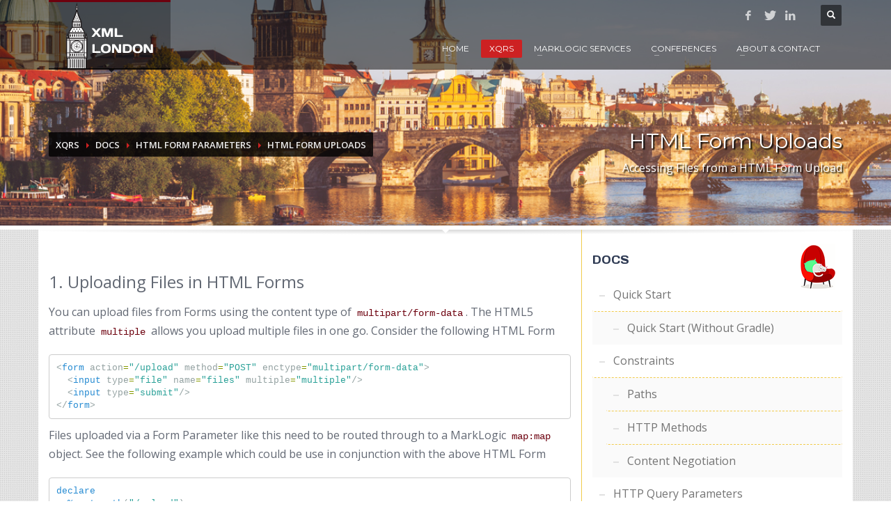

--- FILE ---
content_type: text/html;charset=UTF-8
request_url: https://consulting.xmllondon.com/xqrs/docs/form-file-uploads
body_size: 4976
content:
<!DOCTYPE html><html lang="en-GB" class="no-js" prefix="og: http://ogp.me/ns#"><head><meta http-equiv="Content-Type" content="text/html; charset=UTF-8"/><title>HTML Form Uploads</title><meta charset="UTF-8"/><meta name="viewport" content="width=device-width,initial-scale=1.0,maximum-scale=1"/><meta name="keywords" content="xqrs, restxq, marklogic, web services"/><meta name="description" content="Accessing Files from a HTML Form Upload"/><link rel="canonical" href="https://consulting.xmllondon.com/"/><meta itemprop="name" content="HTML Form Uploads"/><meta itemprop="description" content="Accessing Files from a HTML Form Upload"/><meta itemprop="image" content="//consulting.xmllondon.com/images/xqrs-1200x1200.jpg"/><meta property="og:locale" content="en"/><meta property="og:type" content="website"/><meta property="og:title" content="HTML Form Uploads"/><meta property="og:description" content="Accessing Files from a HTML Form Upload"/><meta property="og:site_name" content="HTML Form Uploads"/><meta property="og:url" content="https://consulting.xmllondon.com/"/><meta property="og:image" content="//consulting.xmllondon.com/images/xqrs-1200x1200.jpg"/><meta name="twitter:card" content="summary"/><meta name="twitter:image" content="//consulting.xmllondon.com/images/xqrs-1200x1200.jpg"/><meta name="twitter:domain" content="consulting.xmllondon.com"/><meta name="twitter:site" content="@xmllondon"/><meta name="twitter:creator" content="@xmllondon"/><meta name="twitter:url" content="https://consulting.xmllondon.com"/><meta name="twitter:title" content="HTML Form Uploads"/><meta name="twitter:description" content="Accessing Files from a HTML Form Upload"/><meta name="geo.placename" content="London, UK"/><meta name="geo.position" content="51.522782;-0.132043"/><meta name="geo.region" content="GB-England"/><meta name="ICBM" content="51.522782, -0.132043"/><link rel="schema.DC" href="http://purl.org/DC/elements/1.0/"/><meta name="DC.Title" content="HTML Form Uploads"/><meta name="DC.Creator" content="http://data.semanticweb.org/person/charles-foster"/><meta name="DC.Type" content="http://xmlns.com/foaf/0.1/Organization"/><meta name="DC.Format" content="text/html"/><meta name="DC.Language" content="en"/><link rel="apple-touch-icon" href="//consulting.xmllondon.com/images/xqrs-144x144.png" sizes="144x144"/><link rel="apple-touch-icon" href="//consulting.xmllondon.com/images/xqrs-114x114.png" sizes="114x114"/><link rel="apple-touch-icon" href="//consulting.xmllondon.com/images/xqrs-72x72.png" sizes="72x72"/><link rel="apple-touch-icon" href="//consulting.xmllondon.com/images/xqrs-57x57.png" sizes="57x57"/><link rel="icon" type="image/png" href="//consulting.xmllondon.com/images/xqrs-16x16.png" sizes="16x16"/><link rel="icon" type="image/png" href="//consulting.xmllondon.com/images/xqrs-32x32.png" sizes="32x32"/><link rel="icon" type="image/png" href="//consulting.xmllondon.com/images/xqrs-96x96.png" sizes="96x96"/><link href="//fonts.googleapis.com/css?family=Open+Sans:300,400italic,400,600,600italic,700,800,800italic" rel="stylesheet" type="text/css"/><link href="//fonts.googleapis.com/css?family=Montserrat:400,700" rel="stylesheet" type="text/css"/><link rel="stylesheet" href="/css/bootstrap.css" type="text/css" media="all"/><link rel="stylesheet" href="/css/sliders/ios/style.css" type="text/css" media="all"/><link rel="stylesheet" href="/css/template.css" type="text/css" media="all"/><link rel="stylesheet" href="/css/responsive.css" type="text/css" media="all"/><link rel="stylesheet" href="/css/base-sizing.css" type="text/css" media="all"/><link rel="stylesheet" href="/css/updates.css" type="text/css"/><link rel="stylesheet" href="/css/custom.css" type="text/css"/><script type="text/javascript" src="//cdnjs.cloudflare.com/ajax/libs/pace/0.5.6/pace.min.js"></script><script type="text/javascript" src="/js/vendor/modernizr.min.js"></script><script src="//ajax.googleapis.com/ajax/libs/jquery/1.11.0/jquery.min.js"></script><script src="//cdnjs.cloudflare.com/ajax/libs/jquery-migrate/1.2.1/jquery-migrate.min.js"></script></head><body><div id="page_wrapper"><header id="header" class="site-header style4 cta_button"><div class="container siteheader-container header--oldstyles"><div class="logo-container hasInfoCard logosize--yes"><h1 class="site-logo logo" id="logo"><a href="/"><img class="logo-img" src="/images/xmllondon-logo-1.svg" alt="XML London" title="XML London logo"/></a></h1></div><div class="header-links-container"><ul class="social-icons sc--clean topnav navRight"><li><a href="http://www.facebook.com/xmllondon" target="_self" class="icon-facebook" title="Facebook"></a></li><li><a href="https://twitter.com/xmllondon" target="_self" class="icon-twitter" title="Twitter"></a></li><li><a href="http://www.linkedin.com/groups/XML-London-4651258/about" target="_self" class="icon-linkedin" title="LinkedIn"></a></li></ul></div><div id="search" class="header-search"><a href="#" class="searchBtn "><span class="glyphicon glyphicon-search icon-white"></span></a><div class="search-container"><form id="searchform" class="header-searchform" action="/search" method="get" onSubmit="Gsitesearch(this)" target="_blank"><input name="q" maxlength="20" class="inputbox" type="text" size="20" value="SEARCH ..." onblur="if (this.value=='') this.value='SEARCH ...';" onfocus="if (this.value=='SEARCH ...') this.value='';"/><button type="submit" id="searchsubmit" class="searchsubmit glyphicon glyphicon-search icon-white"></button><span class="kl-field-bg"></span></form></div></div><div id="zn-res-menuwrapper"><a href="#" class="zn-res-trigger zn-header-icon"></a></div><div id="main-menu" class="main-nav zn_mega_wrapper"><ul id="menu-main-menu" class="main-menu zn_mega_menu">
  <li class="menu-item-has-children menu-item-mega-parent       "><!-- item --><a href="/">Home</a></li>




  

  <li class="menu-item-has-children       active"><!-- menu --><a href="/xqrs">XQRS</a><ul class="sub-menu clearfix"><li>
    
    <a href="#">Docs</a><ul class="sub-menu clearfix"><!-- /menu/menu/menu -->
      
      <li class="menu-item-has-children       "><!-- menu --><a href="/xqrs/docs/quick-start">Quick Start</a><ul class="sub-menu clearfix"><li>
        <li class="menu-item-has-children menu-item-mega-parent       "><!-- item --><a href="/xqrs/docs/quick-start-without-gradle">Quick Start (Without Gradle)</a></li>
      </li></ul></li>
      
      <li class="menu-item-has-children       "><!-- menu --><a href="#">Constraints</a><ul class="sub-menu clearfix"><li>
        <li class="menu-item-has-children menu-item-mega-parent       "><!-- item --><a href="/xqrs/docs/paths">Paths</a></li>
        <li class="menu-item-has-children menu-item-mega-parent       "><!-- item --><a href="/xqrs/docs/http-methods">HTTP Methods</a></li>
        <li class="menu-item-has-children menu-item-mega-parent       "><!-- item --><a href="/xqrs/docs/content-negotiation">Content Negotiation</a></li>
      </li></ul></li>
      
      <li class="menu-item-has-children menu-item-mega-parent       "><!-- item --><a href="/xqrs/docs/query-parameters">HTTP Query Parameters</a></li> 
      
      <li class="menu-item-has-children       "><!-- menu --><a href="/xqrs/docs/form-parameters">HTML Form Parameters</a><ul class="sub-menu clearfix"><li>
        <li class="menu-item-has-children menu-item-mega-parent       "><!-- item --><a href="/xqrs/docs/form-file-uploads">HTML Form Uploads</a></li>
      </li></ul></li>
      
      <li class="menu-item-has-children menu-item-mega-parent       "><!-- item --><a href="/xqrs/docs/header-parameters">HTTP Request Headers</a></li>
      <li class="menu-item-has-children menu-item-mega-parent       "><!-- item --><a href="/xqrs/docs/cookie-parameters">HTTP Request Cookies</a></li>
      
      <li class="menu-item-has-children       "><!-- menu --><a href="/xqrs/docs/post-put-body">Capturing POST / PUT Request Body</a><ul class="sub-menu clearfix"><li>
        <li class="menu-item-has-children menu-item-mega-parent       "><!-- item --><a href="/xqrs/docs/post-put-body#content-types">Content Types</a></li>
        <li class="menu-item-has-children menu-item-mega-parent       "><!-- item --><a href="/xqrs/docs/post-put-body#multipart-types">Multipart Types</a></li>
      </li></ul></li>
      
      <li class="menu-item-has-children menu-item-mega-parent       "><!-- item --><a href="/xqrs/docs/update-transactions">Update Transactions</a></li>
      
      <li class="menu-item-has-children       "><!-- menu --><a href="/xqrs/docs/error-handling">Error Handling with Functions</a><ul class="sub-menu clearfix"><li>
        <li class="menu-item-has-children menu-item-mega-parent       "><!-- item --><a href="/xqrs/docs/error-handling#error-parameters">Error Parameters Reference</a></li>
        <li class="menu-item-has-children menu-item-mega-parent       "><!-- item --><a href="/xqrs/docs/error-handling#error-template-matching">Error Template Matching</a></li>
      </li></ul></li>
      
      <li class="menu-item-has-children menu-item-mega-parent       "><!-- item --><a href="/xqrs/docs/http-response">Controlling the HTTP Response</a></li>
      <li class="menu-item-has-children menu-item-mega-parent       "><!-- item --><a href="/xqrs/docs/output-serialization">Controlling Output Serialization</a></li>
      
      <li class="menu-item-has-children       "><!-- menu --><a href="#">Optional Libraries</a><ul class="sub-menu clearfix"><li>
        <li class="menu-item-has-children menu-item-mega-parent       "><!-- item --><a href="/xqrs/docs/multi-statement-transactions">Multi-statement Transactions</a></li>
        <li class="menu-item-has-children menu-item-mega-parent       "><!-- item --><a href="/xqrs/docs/application-level-authentication">Application Level Authentication</a></li>
        <li class="menu-item-has-children menu-item-mega-parent       "><!-- item --><a href="/xqrs/docs/xqrs-functions">XQRS Functions Exporter</a></li>
        <li class="menu-item-has-children menu-item-mega-parent       "><!-- item --><a href="/xqrs/docs/error-handler-xslt">Error Handler XSLT</a></li>        
      </li></ul></li>

      <li class="menu-item-has-children menu-item-mega-parent       "><!-- item --><a href="/xqrs/docs/changelog">Changelog</a></li>
      
    </ul>

    <li><!-- /menu/menu/item --><a href="/openapi-marklogic">OpenAPI for MarkLogic</a></li>
    <li><!-- /menu/menu/item --><a href="/xqrs/xqrs-rxq-comparison">XQRS / RXQ Comparison</a></li>
    <li><!-- /menu/menu/item --><a href="https://github.com/cfoster/xqrs">GitHub Page</a></li>
  </li></ul></li>
  
  
  <li class="menu-item-has-children       "><!-- menu --><a href="#">MarkLogic Services</a><ul class="sub-menu clearfix" style="min-width: 320px;"><li>
    <li><!-- /menu/menu/item --><a href="/marklogic/proof-of-concept">Rapid "Proof-of-Concept" Building</a></li>
    <li><!-- /menu/menu/item --><a href="/marklogic/cloud">Expert Cloud &amp; AWS Consulting</a></li>
    <li><!-- /menu/menu/item --><a href="/marklogic/upgrading">Upgrading MarkLogic</a></li>
    <li><!-- /menu/menu/item --><a href="/marklogic/expert-programming-services">Expert Programming Services</a></li>
  </li></ul></li>

  

  
  <li class="menu-item-has-children       "><!-- menu --><a href="#">Conferences</a><ul class="sub-menu clearfix"><li>
    <li><!-- /menu/menu/item --><a href="http://xmllondon.com/">XML London 2017</a></li>
    <li><!-- /menu/menu/item --><a href="http://xmllondon.com/">XML London 2016</a></li>
    <li><!-- /menu/menu/item --><a href="http://xmllondon.com/2015">XML London 2015</a></li>
    <li><!-- /menu/menu/item --><a href="http://xmllondon.com/2014">XML London 2014</a></li>
    <li><!-- /menu/menu/item --><a href="http://xmllondon.com/2013">XML London 2013</a></li>
  </li></ul></li>
  
  <li class="menu-item-has-children menu-item-mega-parent       "><!-- item --><a href="/about">About &amp; Contact</a></li>
  
  
</ul></div></div></header><div id="page_header" class="page-subheader site-subheader-cst uh_flat_dark_blue maskcontainer--shadow_ud"><div class="bgback"></div><div class="th-sparkles"></div><div class="ph-content-wrap ptop-190 xmllondon-top-image" style="background-image: url(/images/bg-charles-bridge.jpg);"><div class="ph-content-v-center"><div><div class="container"><div class="row"><div class="col-sm-6"><ul class="breadcrumbs fixclear"><li>XQRS</li><li>Docs</li><li>HTML Form Parameters</li><li>HTML Form Uploads</li></ul><div class="clearfix"></div></div><div class="col-sm-6"><div class="subheader-titles"><h2 class="subheader-maintitle">HTML Form Uploads</h2><h4 class="subheader-subtitle">Accessing Files from a HTML Form Upload</h4></div></div></div></div></div></div></div><div class="kl-bottommask kl-bottommask--shadow_ud"></div></div><section class="hg_section ptop-0 xmllondon-grey-bottom"><div class="container bg-white xmllondon-yellow-bottom"><div class="row"><div class="col-md-8 col-sm-8"><link rel="stylesheet" type="text/css" href="/css/pygmentize.css"/><div class="row">
      
      <div class="col-md-12 col-sm-12">
        <div class="ptop-35">
          
          <h3>1. Uploading Files in HTML Forms</h3>
          
          <p>You can upload files from Forms using the content
            type of <code>multipart/form-data</code>.
            The HTML5 attribute <code>multiple</code> 
              allows you upload multiple files in one go.
          Consider the following HTML Form</p>
          
          <div class="highlight"><pre><span></span><span class="p">&lt;</span><span class="nt">form</span> <span class="na">action</span><span class="o">=</span><span class="s">"/upload"</span> <span class="na">method</span><span class="o">=</span><span class="s">"POST"</span> <span class="na">enctype</span><span class="o">=</span><span class="s">"multipart/form-data"</span><span class="p">&gt;</span>
  <span class="p">&lt;</span><span class="nt">input</span> <span class="na">type</span><span class="o">=</span><span class="s">"file"</span> <span class="na">name</span><span class="o">=</span><span class="s">"files"</span> <span class="na">multiple</span><span class="o">=</span><span class="s">"multiple"</span><span class="p">/&gt;</span>
  <span class="p">&lt;</span><span class="nt">input</span> <span class="na">type</span><span class="o">=</span><span class="s">"submit"</span><span class="p">/&gt;</span>
<span class="p">&lt;/</span><span class="nt">form</span><span class="p">&gt;</span>
</pre></div>
          
          <p>Files uploaded via a Form Parameter like this need to be routed
            through to a MarkLogic <code>map:map</code> object.
            See the following example which could be use in conjunction
            with the above HTML Form
          </p>
          
          <div class="highlight"><pre><span></span><span class="kd">declare</span>
  <span class="nd">%rest:path</span><span class="p">(</span><span class="s2">"/upload"</span><span class="p">)</span>
  <span class="nd">%rest:form-param</span><span class="p">(</span><span class="s2">"files"</span><span class="p">,</span> <span class="s2">"{$files}"</span><span class="p">)</span>
<span class="kd">function</span> <span class="nf">upload</span><span class="p">(</span><span class="nv">$</span><span class="n">files</span> <span class="k">as</span> <span class="kt">map:map</span><span class="p">)</span> <span class="p">{</span>
  <span class="nf">process</span><span class="p">(</span><span class="nv">$</span><span class="n">files</span><span class="p">)</span>
<span class="p">};</span>
</pre></div>
          
          <h3>2. The map:map structure</h3>
          
          <ul>
            <li>The map's keys represent the filenames of each file uploaded</li>
            <li>The map's values are themselves maps too, let's call this an "entry map"</li>
            <li>The entry map contains two keys, a <code>content-type</code> and a <code>body</code></li>
            <li>The value for <code>content-type</code> is the Content Type of this particular file</li>
            <li>The value for <code>body</code> is the Content Body of this particular file as a <code>binary()</code> item</li>
          </ul>

          <p>The following example iterates through uploaded files,
             getting each <code>map:map</code> entry and then the
             Content Type as well as the Body of that file.</p>
          
          <div class="highlight"><pre><span></span><span class="kd">declare</span>
  <span class="nd">%rest:path</span><span class="p">(</span><span class="s2">"/upload"</span><span class="p">)</span>
  <span class="nd">%rest:form-param</span><span class="p">(</span><span class="s2">"files"</span><span class="p">,</span> <span class="s2">"{$files}"</span><span class="p">)</span>
<span class="kd">function</span> <span class="nf">example-upload</span><span class="p">(</span><span class="nv">$</span><span class="n">files</span> <span class="k">as</span> <span class="kt">map:map</span><span class="p">)</span> <span class="p">{</span>
  <span class="k">for</span> <span class="nv">$</span><span class="n">filename</span> <span class="ow">in</span> <span class="nf">map:keys</span><span class="p">(</span><span class="nv">$</span><span class="n">files</span><span class="p">)</span> <span class="c">(: iterate through files :)</span>
  <span class="k">let</span> <span class="nv">$</span><span class="n">entry-map</span> <span class="k">as</span> <span class="kt">map:map</span> <span class="o">:=</span> <span class="nf">map:get</span><span class="p">(</span><span class="nv">$</span><span class="n">files</span><span class="p">,</span> <span class="nv">$</span><span class="n">filename</span><span class="p">)</span> <span class="c">(: a map per file :)</span>
    <span class="k">let</span> <span class="nv">$</span><span class="n">content-type</span> <span class="k">as</span> <span class="kt">xs:string</span><span class="o">?</span> <span class="o">:=</span> <span class="nf">map:get</span><span class="p">(</span><span class="nv">$</span><span class="n">entry-map</span><span class="p">,</span> <span class="s2">"content-type"</span><span class="p">)</span>
    <span class="k">let</span> <span class="nv">$</span><span class="n">body</span> <span class="k">as</span> <span class="nt">binary</span><span class="p">()</span> <span class="o">:=</span> <span class="nf">map:get</span><span class="p">(</span><span class="nv">$</span><span class="n">entry-map</span><span class="p">,</span> <span class="s2">"body"</span><span class="p">)</span>
  <span class="k">return</span> <span class="p">()</span>
<span class="p">};</span>
</pre></div>
          
        </div>
      </div>

    </div></div><div class="col-md-4 col-sm-4" style="border-left:1px solid #f1cb4c"><div class="sidebar"><div class="widget widget_recent_entries"><div class="latest_posts style3"><img src="/images/xqrs-small-logo.png" style="position: absolute; right: 10px;"/><h3><small class="xmllondon-font xmllondon-header-color">Docs</small></h3><!--menu 1--><ul class="menu"><!--menu 2--><li><a href="/xqrs/docs/quick-start">Quick Start</a><ul class="menu children"><li><a href="/xqrs/docs/quick-start-without-gradle">Quick Start (Without Gradle)</a></li></ul></li><!--menu 2--><li><a href="#">Constraints</a><ul class="menu children"><li><a href="/xqrs/docs/paths">Paths</a></li><li><a href="/xqrs/docs/http-methods">HTTP Methods</a></li><li><a href="/xqrs/docs/content-negotiation">Content Negotiation</a></li></ul></li><li><a href="/xqrs/docs/query-parameters">HTTP Query Parameters</a></li><!--menu 2--><li><a href="/xqrs/docs/form-parameters">HTML Form Parameters</a><ul class="menu children"><li class="active"><a href="/xqrs/docs/form-file-uploads">HTML Form Uploads</a></li></ul></li><li><a href="/xqrs/docs/header-parameters">HTTP Request Headers</a></li><li><a href="/xqrs/docs/cookie-parameters">HTTP Request Cookies</a></li><!--menu 2--><li><a href="/xqrs/docs/post-put-body">Capturing POST / PUT Request Body</a><ul class="menu children"><li><a href="/xqrs/docs/post-put-body#content-types">Content Types</a></li><li><a href="/xqrs/docs/post-put-body#multipart-types">Multipart Types</a></li></ul></li><li><a href="/xqrs/docs/update-transactions">Update Transactions</a></li><!--menu 2--><li><a href="/xqrs/docs/error-handling">Error Handling with Functions</a><ul class="menu children"><li><a href="/xqrs/docs/error-handling#error-parameters">Error Parameters Reference</a></li><li><a href="/xqrs/docs/error-handling#error-template-matching">Error Template Matching</a></li></ul></li><li><a href="/xqrs/docs/http-response">Controlling the HTTP Response</a></li><li><a href="/xqrs/docs/output-serialization">Controlling Output Serialization</a></li><!--menu 2--><li><a href="#">Optional Libraries</a><ul class="menu children"><li><a href="/xqrs/docs/multi-statement-transactions">Multi-statement Transactions</a></li><li><a href="/xqrs/docs/application-level-authentication">Application Level Authentication</a></li><li><a href="/xqrs/docs/xqrs-functions">XQRS Functions Exporter</a></li><li><a href="/xqrs/docs/error-handler-xslt">Error Handler XSLT</a></li></ul></li><li><a href="/xqrs/docs/changelog">Changelog</a></li></ul></div></div></div></div></div></div></section><!--start footer--><footer id="footer"><div class="container"><div class="row"><div class="col-sm-5"><div><div class="sbs"><ul class="menu"><li><a href="/xqrs">XQRS</a></li><li><a href="/marklogic/proof-of-concept">Proof Of Concept Building</a></li><li><a href="/marklogic/cloud">Cloud &amp; AWS</a></li><li><a href="/marklogic/expert-programming-services" target="_blank">Programming Services</a></li><li><a href="/marklogic/upgrading">Upgrading MarkLogic</a></li><li><a href="/about">About Us</a></li><li><a href="http://xmllondon.com/">XML London Events</a></li><li><a href="https://www.youtube.com/user/xmllondon" target="_blank">XML London Videos</a></li></ul></div></div></div><div class="col-sm-4"></div><div class="col-sm-3"><div><h3 class="title m_title xmllondon-font">CONTACT US</h3><div class="contact-details"><p><strong>T +44 (0) 1386 871 904</strong><br/>
                Email: <a href="mailto:info@xmllondon.com">info@xmllondon.com</a></p><p>XML London<br/>
                  103 High Street, Evesham,<br/>WR11 4DN, United Kingdom</p></div></div></div></div><div class="row"><div class="col-sm-12"><div class="bottom clearfix"><ul class="social-icons sc--clean clearfix"><li><a href="http://www.facebook.com/xmllondon" target="_self" class="icon-facebook" title="Facebook"></a></li><li><a href="https://twitter.com/xmllondon" target="_self" class="icon-twitter" title="Twitter"></a></li><li><a href="http://www.linkedin.com/groups/XML-London-4651258/about" target="_self" class="icon-linkedin" title="LinkedIn"></a></li></ul><div class="copyright"><a href="/"><img src="/images/xmllondon-footer-logo.png" style="width: 115px ;height: 37px" alt="XML London"/></a><p>© 2013 - 2026
                  XML London Limited. All rights reserved.</p></div></div></div></div></div></footer><!--end footer--></div><script type="text/javascript" src="/addons/scrollme/jquery.scrollme.js"></script><script type="text/javascript" src="//cdnjs.cloudflare.com/ajax/libs/magnific-popup.js/1.0.1/jquery.magnific-popup.min.js"></script><script type="text/javascript" src="/sliders/ios/jquery.iosslider.min.js"></script><script type="text/javascript" src="/js/sliders/ios/kl-ios-slider.js"></script><script type="text/javascript" src="/sliders/caroufredsel/jquery.carouFredSel-packed.js"></script><script type="text/javascript" src="/js/kl-screenshot-box.js"></script><script type="text/javascript" src="/js/kl-partners-carousel.js"></script><script type="text/javascript" src="/js/kl-testimonials-carousel.js"></script><a href="#" id="totop">TOP</a><script type="text/javascript" src="/js/bootstrap.min.js"></script><script type="text/javascript" src="/js/kl-plugins.js"></script><script type="text/javascript" src="/addons/smoothscroll/smoothscroll.js"></script><script type="text/javascript" src="/js/kl-scripts.js"></script><script type="text/javascript" src="/js/kl-custom.js"></script><script type="text/javascript" src="/js/modernizer.js"></script></body></html>

--- FILE ---
content_type: text/css
request_url: https://consulting.xmllondon.com/css/sliders/ios/style.css
body_size: 45897
content:
/* Default height */
.iosslider--custom-height,
.iosslider-slideshow + .zn_fixed_slider_fill{
	padding-bottom:43%;
}
@media only screen and (max-width : 1440px) {
	.iosslider--custom-height,
	.iosslider-slideshow + .zn_fixed_slider_fill {
		padding-bottom: calc(39% + 5%);
	}
}
@media only screen and (max-width : 1279px) {
	.iosslider--custom-height,
	.iosslider-slideshow + .zn_fixed_slider_fill {
		padding-bottom: calc(39% + 10%);
	}
}
@media only screen and (max-width : 991px) {
	.iosslider--custom-height,
	.iosslider-slideshow + .zn_fixed_slider_fill {
		padding-bottom: calc(39% + 15%);
	}
}
@media only screen and (max-width : 767px) {
	.iosslider--custom-height,
	.iosslider-slideshow + .zn_fixed_slider_fill {
		padding-bottom: calc(39% + 35%);
	}
}
@media only screen and (max-width : 480px) {
	.iosslider--custom-height,
	.iosslider-slideshow + .zn_fixed_slider_fill {
		padding-bottom: calc(39% + 55%);
	}
}

.iosslider-slideshow {width: 100%; height: 0; overflow: hidden;}
.iosslider-slideshow.ios--notpadded {height: auto; padding:0;}

.iosslider-slideshow .kl-loader {position: absolute; top:50%; left:50%; -webkit-transform:translateX(-50%) translateY(-50%); -ms-transform:translateX(-50%) translateY(-50%); transform:translateX(-50%) translateY(-50%); z-index: 2; -webkit-transition:opacity .3s ease-out, visibility .3s ease-out; transition:opacity .3s ease-out, visibility .3s ease-out;}
.kl-slider-loaded .kl-loader {opacity:0; visibility: hidden;}
.kl-loader svg path,
.kl-loadersvg rect{fill: #cd2122; }

.iosslider-slideshow.kl-slider-fullscreen {height:100vh; padding-bottom: 0; overflow: hidden;}

/* Fixed Position on Scroll */
.iosslider-slideshow.ios-fixed-position-scr {position:fixed; height:0 !important;}
.iosslider-slideshow.ios-fixed-position-scr.ios--fixed-width {padding-bottom: 34%;}

.ios-fixed-position-scr .inner-page {position:relative;}
.zn_fixed_slider_fill {height:0 !important;}
/* Fixed position on scroll + fullscreen */
.iosslider-slideshow.kl-slider-fullscreen.ios-fixed-position-scr {height:100vh !important; padding-bottom: 0 !important;}
.iosslider-slideshow.kl-slider-fullscreen ~ .zn_fixed_slider_fill {height:100vh !important; padding:0 !important;}

.kl-iosslider-prev,
.kl-iosslider-next,
.kl-iosslider-prev .btn-label,
.kl-iosslider-next .btn-label,
.iosSlider.hideCaptions .kl-iosslide-caption,
.kl-ios-selectors-block.thumbs .item,
.kl-ios-selectors-block.thumbs,
.thumbTrayButton {-webkit-transition: all 0.2s ease-out; transition: all 0.2s ease-out;}

#sparkles,
.th-sparkles {z-index: 2;}

.iosSlider {width: 100%; -webkit-backface-visibility: hidden; -ms-backface-visibility: hidden; -o-backface-visibility: hidden; backface-visibility: hidden;}
.iosslider-slideshow .iosSlider {height: 1500px;}
.iosslider-slideshow.ios--fixed-width .iosSlider {height: 475px;}
.iosslider-slideshow.kl-slider-fullscreen .iosSlider,
.iosslider-slideshow.ios--fixed-width.kl-slider-fullscreen .iosSlider {height: 100%;}

.iosSlider .kl-iosslider {width: 100%; height: 100%; }
.iosSlider .kl-iosslider .item {float: left; width: 100%; height: 100%; overflow:hidden; }
.iosSlider .slide-item-bg,
.iosSlider .zn_slide_image_link,
.iosSlider .kl-slide-overlay {opacity: 0; background-size: cover; bottom: 0; left: 0; position: absolute; right: 0; top: 0; z-index: 0; background-repeat: no-repeat; background-position: center center; transition:opacity .3s ease-in-out; }
.zn_slide_image_link {display: block;}

.kl-slider-loaded .iosSlider .slide-item-bg,
.kl-slider-loaded .iosSlider .kl-slide-overlay {opacity: 1;}

/* Fixed width */
.iosslider-slideshow.ios--fixed-width {position: relative; top: 0; left: 0; overflow: hidden; width: 100%; }
.iosslider-slideshow.ios--fixed-width:not(.kl-slider-fullscreen) {}
.iosslider-slideshow.ios--fixed-width .kl-iosslider .item {height:100%;}
.fluidHeight { width: 100%;	position: relative;}
.sliderContainer {position: relative; /*height: 100%;*/ padding: 160px 0 50px; }
/* Fixed width + fullscreen */
.kl-slider-fullscreen .fluidHeight {height:100%;}
.kl-slider-fullscreen .sliderContainer { top: 50%; position: absolute; left: 50%; -webkit-transform: translateX(-50%) translateY(-50%); -ms-transform: translateX(-50%) translateY(-50%); transform: translateX(-50%) translateY(-50%);}

/** CAPTION STYLES **/
.iosSlider .kl-iosslide-caption { position: absolute; bottom: 50px; left:50%; -webkit-transform:translateX(-50%); -ms-transform:translateX(-50%); transform:translateX(-50%); -webkit-backface-visibility: hidden; -ms-backface-visibility: hidden; -o-backface-visibility: hidden; backface-visibility: hidden;}
/* Captions vertical position */
.iosSlider .kl-caption-posv-bottom { bottom: 50px; }
.iosSlider .kl-caption-posv-top { bottom:auto; top: 150px; }
.iosSlider .kl-caption-posv-middle { bottom:auto; margin-top: 70px; top: 50%; -webkit-transform:translateY(-50%) translateX(-50%); -ms-transform:translateY(-50%) translateX(-50%); transform:translateY(-50%) translateX(-50%); }
.ios--fixed-width .iosSlider .kl-caption-posv-middle {margin-top:0;}
.iosslider-slideshow .kl-iosslide-caption {padding:0;}
/* Fixed width  */
.iosslider-slideshow.ios--fixed-width .kl-iosslide-caption { /*bottom: 30px; top:auto;*/ width: -webkit-calc(100% - 40px); width: calc(100% - 40px); }
/* Caption states */
.iosSlider.hideCaptions .kl-iosslide-caption {opacity:0; }
.iosSlider.hideCaptions:hover .kl-iosslide-caption {opacity:1; }

/* Style 1 */
.kl-ioscaption--style1 .main_title {color:#fff; font-size:28px; line-height:1.3; border-left:5px solid #fff; padding: 10px 25px; float:left; margin-bottom: 80px; opacity:0;  text-shadow: 0 0px 3px rgba(0, 0, 0, 0.7); background: #000; background: rgba(35, 35, 35, 0.3); -webkit-transition:opacity .3s, left .3s, right .3s; transition:opacity .3s, left .3s, right .3s;}
.kl-ioscaption--style1 .title_big {float:left; clear:both; font-size:32px; line-height:1; color:#e9e9e9; position:relative;  opacity:0;  padding:15px 20px 15px 2000px; margin: 0 0 0 -2000px; z-index:1; min-width: 400px; text-align: right;}
.kl-ioscaption--style1 .title_big:before { content:""; position:absolute; width:100%; height:100%; background:#000; background:rgba(0,0,0,0.9); right: 0; top: 0; z-index: -1;}
.kl-ioscaption--style1 .more {float:left; width:35px; height:62px; margin-left:4px; position:relative; z-index:1;   opacity:0; }
.kl-ioscaption--style1 .more .more-arrow {padding: 0; position: absolute; font-size: 18px; text-align: center; width: 33px; top: 0; -webkit-transform: skewX(-10deg); -ms-transform: skewX(-10deg); transform: skewX(-10deg); line-height: 62px;}
.kl-ioscaption--style1 .more:before,
.kl-ioscaption--style1 .more:after { content:""; position:absolute; width:100%; height:100%; z-index:-2;}
.kl-ioscaption--style1 .more:after { z-index:-1;}
.kl-ioscaption--style1 .more:hover:after { background:#333; background:rgba(0,0,0,0.2); }
.kl-ioscaption--style1 .title_small {float:left; clear:both; font-size:16px; line-height:1; color:#e9e9e9; position:relative; z-index:1; opacity:0;  padding:10px 20px 10px 2000px; margin: 5px 0 0 -2000px; text-align:right; font-weight: 500;  }
.kl-ioscaption--style1 .title_small:before {content:""; position:absolute; width:100%; height:100%; background:#000; background:rgba(0,0,0,0.7); right: 0; top: 0; z-index: -1;}
.kl-ioscaption--style1 .title_big:before,
.kl-ioscaption--style1 .more:before,
.kl-ioscaption--style1 .more:after,
.kl-ioscaption--style1 .title_small:before {-webkit-transform: skew(-20deg); -moz-transform: skew(-20deg); -o-transform: skew(-20deg); -ms-transform: skew(-20deg); transform: skew(-20deg); }
/*Style 1 - from right*/
.kl-ioscaption--style1.klios-alignright .main_title {float: right; border-left: 0; border-right: 5px solid white;  left: 0; text-align: right; }
.kl-ioscaption--style1.klios-alignright .title_big {float: right; left:auto;  padding: 15px 2000px 15px 20px; margin: 0 -2000px 0 0; text-align: left;}
.kl-ioscaption--style1.klios-alignright .more {float: right; margin-left:0; margin-right:4px; left:auto; }
.kl-ioscaption--style1.klios-alignright .title_small {float: right; left:auto;  padding: 10px 2000px 10px 20px; margin: 5px -2000px 0 0; text-align: left;}

/* Style 2 */
.kl-ioscaption--style2 .main_title {color:#fff; font-size:28px; line-height:1.3; border-left:5px solid #fff; padding: 10px 25px; float:left; margin-bottom: 80px;
opacity:0;  text-shadow: 0 0px 3px rgba(0, 0, 0, 0.7); background: #000; background: rgba(35, 35, 35, 0.3); position:relative}
.kl-ioscaption--style2 .title_big,
.kl-ioscaption--style2 .title_small {line-height: 1.3; color: #E9E9E9; position: relative; opacity: 0;  margin: 0; float: left; border-left: 5px solid #CD2122; background: black; background: rgba(0, 0, 0, 0.9);  }
.kl-ioscaption--style2 .title_big{font-size: 32px; clear: both;  padding: 10px 30px 10px 20px;}
.kl-ioscaption--style2 .title_small {font-size: 16px; font-weight: 500; clear: both; padding: 10px 15px; }
.kl-ioscaption--style2 .more {float: left; width: 30px; height: 30px; margin-left: -8px; background-color:#CD2122; position: relative; top: 12px; z-index: 1;  opacity: 0; }
.kl-ioscaption--style2 .more:after {content:""; display:block; position:absolute; top:0; left:0; width: 100%; height: 100%; z-index:-1;}
.kl-ioscaption--style2 .more .more-arrow {padding: 0; position: absolute; font-size: 15px; text-align: center; width: 30px; top: 0; line-height: 30px;}
.kl-ioscaption--style2 .more:hover:after { background:#333; background:rgba(0,0,0,0.2); }
/* from-right */
.kl-ioscaption--style2.klios-alignright .main_title { float: right; border-left:0; border-right:5px solid #fff; text-align:right; left:auto;  }
.kl-ioscaption--style2.klios-alignright .title_big,
.kl-ioscaption--style2.klios-alignright .title_small {float: right; border-right-width: 5px; border-left:0; left: auto; }
.kl-ioscaption--style2.klios-alignright .title_big{padding: 10px 20px 10px 30px;}
.kl-ioscaption--style2.klios-alignright .more {float: right; margin-left: 0; margin-right:-8px; left: auto; }

/* Style 3 */
.kl-ioscaption--style3 .main_title {color:#fff; font-size:28px; line-height:1.3; border-left:5px solid #fff; padding: 10px 25px; float:left; margin-bottom: 80px;
opacity:0;  text-shadow: 0 0px 3px rgba(0, 0, 0, 0.7); background: #000; background: rgba(35, 35, 35, 0.3); position:relative;
}
.kl-ioscaption--style3 .title_big,
.kl-ioscaption--style3 .title_small {line-height: 1.3; color: #E9E9E9; color: rgba(255, 255, 255, 0.8); position: relative; opacity: 0;  margin: 0; float: left;  }
.kl-ioscaption--style3 .title_big {font-size: 52px; clear: both;  padding: 0; line-height:1; margin-bottom: 20px;}
.kl-ioscaption--style3 .title_big span.stronger {font-size: 180px; display: block; line-height: 1;}
.kl-ioscaption--style3 .title_small {font-size: 26px; clear: both; padding: 0; max-width: 400px; }
.kl-ioscaption--style3 .discount-huge {font-size: 200px; font-weight:800; display: block; line-height: 1;}
.kl-ioscaption--style3 .discount-subtext {font-size: 47px; font-weight:300; display: block; line-height: 1; letter-spacing:22px;}
/* Style3s (extended) */
.kl-ioscaption--style3.s3ext .main_title { background:none; padding:0; border:0; text-shadow:none; position:relative; font-size:38px; margin-bottom:80px;  }
.kl-ioscaption--style3.s3ext .main_title.has_titlebig {/* margin-bottom: 40px; */}
.kl-ioscaption--style3.s3ext .main_title::before {content:'';position: absolute; bottom:-20px; width:50px; height:3px; background-color: #fff;}
.kl-ioscaption--style3.s3ext .title_small {font-size: 32px; clear: both; padding: 0; max-width: none; }
.kl-ioscaption--style3.s3ext .more {clear:both; float:left; position:relative;  opacity:0; padding: 0;}
/* Style 3 - animations from right */
.kl-ioscaption--style3.klios-alignright .main_title { float: right; border-left:0; border-right:5px solid #fff; text-align:right; left:auto;  }
.kl-ioscaption--style3.klios-alignright .title_big,
.kl-ioscaption--style3.klios-alignright .title_small { float: right; text-align:right; left:auto; }
/* Style 3s - animations entry from right */
.kl-ioscaption--style3.s3ext.klios-alignright .main_title { float: right; border-left:0; border-right:0; text-align:right; left:auto;  }
.kl-ioscaption--style3.s3ext.klios-alignright .main_title::before {content:'';position: absolute; bottom:-20px; right:0; width:50px; height:3px; background: #fff;}
.kl-ioscaption--style3.s3ext.klios-alignright .title_big {float:right; text-align:right;}
.kl-ioscaption--style3.s3ext.klios-alignright .more { left:auto; float:right; }


/* Style 4 - Since 4.0 */
.kl-ioscaption--style4 {z-index: 1;}
.kl-ioscaption--style4 .main_title {color:#fff; font-size:28px; line-height:1.6; padding: 16px 25px; float:left; margin-bottom: 80px; opacity:0;  text-shadow:none; background: none; position: relative; -webkit-transition:opacity .3s, left .3s, right .3s; transition:opacity .3s, left .3s, right .3s; border: 0;}
.kl-ioscaption--style4 .main_title::before {content:''; position:absolute; border-radius: 8px; background-color: rgba(0, 0, 0, 0.24); z-index: 0; display: block; right: 0; bottom: 0; left: 0; top: 0; z-index: -1;
background: -moz-linear-gradient(left,  rgba(0,0,0,0.25) 40%, rgba(0,0,0,0) 100%); background: -webkit-gradient(linear, left top, right top, color-stop(40%,rgba(0,0,0,0.25)), color-stop(100%,rgba(0,0,0,0))); background: -webkit-linear-gradient(left,  rgba(0,0,0,0.25) 40%,rgba(0,0,0,0) 100%); background: -o-linear-gradient(left,  rgba(0,0,0,0.25) 40%,rgba(0,0,0,0) 100%); background: -ms-linear-gradient(left,  rgba(0,0,0,0.25) 40%,rgba(0,0,0,0) 100%); background: linear-gradient(to right,  rgba(0,0,0,0.25) 40%,rgba(0,0,0,0) 100%);}
.kl-ioscaption--style4 .title_big {float:left; clear:both; font-size:32px; line-height:1; color:#fff; position:relative;  opacity:0; padding:15px 20px 15px 2000px; margin: 0 0 0 -2000px; z-index:1; min-width: 400px; text-align: right;}
.kl-ioscaption--style4 .title_big:before { content:""; position:absolute; width:100%; height:100%; border-radius: 8px; background:rgba(0,0,0,0.65); right: 0; top: 0; z-index: -1;  border-right: 4px solid #000;}
.kl-ioscaption--style4 .more {float:left; height:62px; margin-left: 5px; position:relative;  opacity:0;  padding: 0 48px; font-size: 21px; line-height: 62px;color: #fff;}
.kl-ioscaption--style4 .more.no_titlebig {clear:both;}
.kl-ioscaption--style4 .more:before { content:""; position:absolute; width:100%; height:100%; z-index:-1; border-radius: 6px; background:rgba(0,0,0,0.4); left: 0; top: 0; right: 0; bottom: 0; border-right-width: 4px; border-right-style: solid; -webkit-transition:background .2s ease-in-out; transition:background .2s ease-in-out;}
.kl-ioscaption--style4 .title_small {float:left; clear:both; font-size:16px; line-height:1; color:#F8F8F8; position:relative; z-index:1; opacity:0;  padding: 15px 20px 15px 2000px; margin: 8px 0 0 -2000px; text-align:right; font-weight: 500;  }
.kl-ioscaption--style4 .title_small:before {content:""; position:absolute; width:100%; height:100%; border-radius: 6px; background:rgba(0,0,0,0.4); right: 0; top: 0; z-index: -1;}
.kl-ioscaption--style4 .main_title::before,
.kl-ioscaption--style4 .title_big:before,
.kl-ioscaption--style4 .more:before,
.kl-ioscaption--style4 .title_small:before {-webkit-transform: skew(-20deg); -ms-transform: skew(-20deg); transform: skew(-20deg); }
.kl-ioscaption--style4.s4ext .main_title::before,
.kl-ioscaption--style4.s4ext .title_big:before,
.kl-ioscaption--style4.s4ext .more:before {-webkit-transform: skew(20deg); -ms-transform: skew(20deg); transform: skew(20deg); }
/*Style 4 - from right*/
.kl-ioscaption--style4.klios-alignright .main_title::before,
.kl-ioscaption--style4.klios-alignright .title_big:before,
.kl-ioscaption--style4.klios-alignright .more:before,
.kl-ioscaption--style4.klios-alignright .title_small:before {-webkit-transform: skew(20deg); -ms-transform: skew(20deg); transform: skew(20deg); }
.kl-ioscaption--style4.s4ext.klios-alignright .main_title::before,
.kl-ioscaption--style4.s4ext.klios-alignright .title_big:before,
.kl-ioscaption--style4.s4ext.klios-alignright .more:before {-webkit-transform: skew(-20deg); -ms-transform: skew(-20deg); transform: skew(-20deg); }
.kl-ioscaption--style4.klios-alignright .main_title {float: right; border-left: 0; left: 0; text-align: right; }
.kl-ioscaption--style4.klios-alignright .title_big {float: right; left:auto;  padding: 15px 2000px 15px 20px; margin: 0 -2000px 0 0; text-align: left;}
.kl-ioscaption--style4.klios-alignright .title_big::before { border-left: 4px solid #000; border-right: 0;}
.kl-ioscaption--style4.klios-alignright .more {float: right; margin-left:0; margin-right:4px; left:auto; }
.kl-ioscaption--style4.klios-alignright .more::before {border-left-width: 4px; border-left-style: solid; border-right-width: 0;}
.kl-ioscaption--style4.klios-alignright .title_small {float: right; left:auto;  padding: 10px 2000px 10px 20px; margin: 5px -2000px 0 0; text-align: left;}
.kl-ioscaption--style4.klios-alignright .main_title::before {
background: -moz-linear-gradient(left,  rgba(0,0,0,0) 0%, rgba(0,0,0,0.35) 60%);
background: -webkit-gradient(linear, left top, right top, color-stop(0%,rgba(0,0,0,0)), color-stop(60%,rgba(0,0,0,0.35)));
background: -webkit-linear-gradient(left,  rgba(0,0,0,0) 0%,rgba(0,0,0,0.35) 60%);
background: -o-linear-gradient(left,  rgba(0,0,0,0) 0%,rgba(0,0,0,0.35) 60%);
background: -ms-linear-gradient(left,  rgba(0,0,0,0) 0%,rgba(0,0,0,0.35) 60%);
background: linear-gradient(to right,  rgba(0,0,0,0) 0%,rgba(0,0,0,0.35) 60%);
filter: progid:DXImageTransform.Microsoft.gradient( startColorstr='#00000000', endColorstr='#40000000',GradientType=1 );
}

/* Style 5 - Since 4.0 */
.kl-ioscaption--style5 {z-index: 1;}
.kl-ioscaption--style5 .main_title {clear:both; margin-top: 0;color:#fff; font-size:48px; line-height:1.2; padding: 0; float:left; margin-bottom: 80px; opacity:0;  text-shadow:none; background: none; position: relative; -webkit-transition:opacity .3s, left .3s, right .3s; transition:opacity .3s, left .3s, right .3s; border: 0;}
.kl-ioscaption--style5 .main_title.has_titlebig,
.kl-ioscaption--style5 .main_title.has_klios-line {margin-bottom: 40px;}
.kl-ioscaption--style5 .main_title:not(.has_klios-line)::before {content:'';position: absolute; bottom:-20px; width:50px; height:3px; background: #fff;}
.kl-ioscaption--style5 .title_big {float:left; clear:both; position: relative; font-size:28px; line-height:1.2; color:#fff; position:relative;  opacity:0; z-index:1; min-width: 400px; text-align: left;}
.kl-ioscaption--style5 .main_title + .title_big {margin-bottom: 40px;}
.kl-ioscaption--style5 .title_small {float:left; clear:both; position: relative; font-size:16px; line-height:1.3; color:#F8F8F8; position:relative; z-index:1; opacity:0;  text-align:right; font-weight: 400; margin-top: 20px; }
.kl-ioscaption--style5 .title_small_top {float:left; position: relative; font-size:16px; line-height:1.3; color:rgba(255,255,255,.8); position:relative; z-index:1; opacity:0; font-weight: 400;  }
.kl-ioscaption--style5 .more {clear:left; float:left; position:relative;  opacity:0; padding: 0; margin-bottom: 10px;}
.kl-ioscaption--style5 .btn-fullcolor {margin-right:10px;}
/* Has square box */
.kl-ioscaption--style5 .main_title.kl-ios-has-sqbox::before {width: 100px; height:3px; bottom: -30px;}
.kl-ioscaption--style5 .main_title.kl-ios-has-sqbox {margin-bottom: 80px;}
.kl-ioscaption--style5 .main_title .kl-ios-sqbox {position: absolute; top: -20%; left: -30px; width: 200px; height: 175%; background:rgba(0,0,0,0.2);z-index: -1;}
/* Has separator line */
.kl-ioscaption--style5 .klios-separator-line {width: 90%; margin-bottom: 40px; clear: left; opacity: 0; -webkit-transition:opacity .3s ease-in-out .8s; transition:opacity .3s ease-in-out .8s;}
.kl-ioscaption--style5 .klios-separator-line.has_imageboxes {width: 60%;}
.kl-ioscaption--style5 .klios--inner {position:relative;}
.kl-ioscaption--style5 .klios-separator-line span {width:70px; height:3px; position:relative; display: block; background-color:#cd2122;}
.kl-ioscaption--style5 .klios--inner::before,
.kl-ioscaption--style5 .klios--inner::after {content:''; width:-webkit-calc(100% - 80px); width:calc(100% - 80px); height:1px; position: absolute; top:1px; background: rgba(255,255,255,0.2); display: block;}
.kl-ioscaption--style5.klios-alignleft .klios--inner::before {display: none;}
.kl-ioscaption--style5.klios-alignleft .klios--inner::after {left: 80px;}
.kl-iosslider-active .kl-ioscaption--style5 .klios-separator-line {opacity:1;}
/* Style 5 - align center */
.kl-ioscaption--style5.klios-aligncenter {text-align:center;}
.kl-ioscaption--style5.klios-aligncenter .main_title { float:none; text-align:center;}
.kl-ioscaption--style5.klios-aligncenter .main_title::before {left:50%; margin-left:-25px;}
.kl-ioscaption--style5.klios-aligncenter .title_big {float:none; text-align:center;}
.kl-ioscaption--style5.klios-aligncenter .title_small {float:none; text-align:center; }
.kl-ioscaption--style5.klios-aligncenter .title_small_top {float:none; text-align:center; }
.kl-ioscaption--style5.klios-aligncenter .more {clear:left; float:none; }
.kl-ioscaption--style5.klios-aligncenter .main_title.kl-ios-has-sqbox::before {left:50%; margin-left:-50px;}
.kl-ioscaption--style5.klios-aligncenter .main_title .kl-ios-sqbox { left: 50%; margin-left:-100px; }
.kl-ioscaption--style5.klios-aligncenter .klios-separator-line {clear:both; width:80%; float:none; text-align: center; margin-left: auto;  margin-right: auto;}
.kl-ioscaption--style5.klios-aligncenter .klios-separator-line span {margin: 0 auto;}
.kl-ioscaption--style5.klios-aligncenter .klios--inner::before {display:block; width:calc(50% - 45px); width:-webkit-calc(50% - 45px); left:0px;}
.kl-ioscaption--style5.klios-aligncenter .klios--inner::after {width:calc(50% - 45px); width:-webkit-calc(50% - 45px); margin-left:auto; margin-right: auto; right:0; left: auto;}

/* Style 5 - align right */
.kl-ioscaption--style5.klios-alignright {text-align:right;}
.kl-ioscaption--style5.klios-alignright .main_title { float:right; text-align:right;}
.kl-ioscaption--style5.klios-alignright .main_title::before {left:auto; margin-left:auto; right:0; }
.kl-ioscaption--style5.klios-alignright .title_big {float:right; text-align:right;}
.kl-ioscaption--style5.klios-alignright .title_small {float:right; text-align:right; }
.kl-ioscaption--style5.klios-alignright .title_small_top {float:right; text-align:right; }
.kl-ioscaption--style5.klios-alignright .more {clear:right; float:right; }
.kl-ioscaption--style5.klios-alignright .main_title.kl-ios-has-sqbox::before { right:0; margin-right:0;}
.kl-ioscaption--style5.klios-alignright .main_title .kl-ios-sqbox { left: auto; right:-30px; }
.kl-ioscaption--style5.klios-alignright .klios-separator-line {clear:right; float:right;}
.kl-ioscaption--style5.klios-alignright .klios-separator-line span {clear:right; float:right;}
.kl-ioscaption--style5.klios-alignright .klios--inner::after {display:none;}
.kl-ioscaption--style5.klios-alignright .klios--inner::before {right:80px;}
/* Small TOP title entry animation */
.kl-iosslider-active .kl-ioscaption--style5 .title_small_top {left: 0; opacity: 1}
/* Style5 - animations from right */
.kl-ioscaption--style5.klios-alignright .main_title { left:auto;  }
.kl-ioscaption--style5.klios-alignright .title_big,
.kl-ioscaption--style5.klios-alignright .title_small,
.kl-ioscaption--style5.klios-alignright .more,
.kl-ioscaption--style5 .title_small_top { left:auto; }
/* Small TOP title entry animation from right */
.kl-iosslider-active .kl-ioscaption--style5 .title_small_top {left: auto; right:0; opacity: 1}

/* Style 6 - Since 4.0 */
.kl-ioscaption--style6 .main_title {color:#fff; font-size: 44px; text-align: center; line-height:1.6; padding: 0; margin-bottom: 10px; margin-top: 0;opacity:0; text-shadow:none; background: none; position: relative; -webkit-transition:opacity .3s, left .3s, right .3s; transition:opacity .3s, left .3s, right .3s; border: 0;}
.kl-ioscaption--style6 .title_small {position: relative; font-size:16px; line-height:1.3; color: #FFFFFF; position:relative; z-index:1; opacity:0;  text-align:center; font-weight: 400;  margin-top: 0;margin-bottom: 40px;}
.kl-ioscaption--style6 .klios-playvid {text-align: center; opacity:0; position: relative; -webkit-transition:opacity .3s, left .3s, right .3s; transition:opacity .3s, left .3s, right .3s; -webkit-transition-timing-function: cubic-bezier(0.230, 1.000, 0.320, 1.000) !important; transition-timing-function: cubic-bezier(0.230, 1.000, 0.320, 1.000) !important; -webkit-transition-delay: .2s !important; transition-delay: .2s !important;}
.kl-ioscaption--style6 .klios-playvid a {display: inline-block; color:#fff; -webkit-transition:opacity .2s ease-in-out; transition:opacity .2s ease-in-out;}
.kl-ioscaption--style6 .klios-playvid a:hover {opacity:.5;}
/* Style6 - from right animation entry */
.kl-ioscaption--style6.klios-alignright .klios-playvid {left:auto;}
/* Active animations entry */
.kl-iosslider-active .kl-ioscaption--style6 .klios-playvid {left: 0; opacity: 1}
.kl-iosslider-active .kl-ioscaption--style6.klios-alignright .klios-playvid {opacity: 1; right: 0; left:auto;}

/* Slide from left */
.kl-iosslide-caption.fromleft .main_title {opacity: 0; -webkit-transform:translateX(100px); -ms-transform:translateX(100px); transform:translateX(100px);}
.kl-iosslide-caption.fromleft .title_big,
.kl-iosslide-caption.fromleft .more,
.kl-iosslide-caption.fromleft .title_small { opacity: 0; -webkit-transform:translateX(-100px); -ms-transform:translateX(-100px); transform:translateX(-100px); }
/* Slide from right */
.kl-iosslide-caption.fromright .main_title { opacity: 0; -webkit-transform:translateX(-100px); -ms-transform:translateX(-100px); transform:translateX(-100px);}
.kl-iosslide-caption.fromright .title_big,
.kl-iosslide-caption.fromright .more,
.kl-iosslide-caption.fromright .title_small { opacity: 0; -webkit-transform:translateX(100px); -ms-transform:translateX(100px); transform:translateX(100px); }
/* Slides - Active from left */
.kl-iosslider-active .kl-iosslide-caption.fromleft .main_title ,
.kl-iosslider-active .kl-iosslide-caption.fromright .main_title ,
.kl-iosslider-active .kl-iosslide-caption.fromleft .title_big ,
.kl-iosslider-active .kl-iosslide-caption.fromright .title_big ,
.kl-iosslider-active .kl-iosslide-caption.fromleft .more ,
.kl-iosslider-active .kl-iosslide-caption.fromright .more ,
.kl-iosslider-active .kl-iosslide-caption.fromleft .title_small,
.kl-iosslider-active .kl-iosslide-caption.fromright .title_small {opacity: 1;  -webkit-transform:translateX(0);  -ms-transform:translateX(0);  transform:translateX(0);}

/* Slide from bottom */
.kl-iosslide-caption.sfb .main_title {opacity: 0; -webkit-transform:translateY(20px); -ms-transform:translateY(20px); transform:translateY(20px);}
.kl-iosslide-caption.sfb .title_big,
.kl-iosslide-caption.sfb .more,
.kl-iosslide-caption.sfb .title_small { opacity: 0; -webkit-transform:translateY(100px); -ms-transform:translateY(100px); transform:translateY(100px); }
/* Slides - Active from bottom */
.kl-iosslider-active .kl-iosslide-caption.sfb .main_title ,
.kl-iosslider-active .kl-iosslide-caption.sfb .title_big ,
.kl-iosslider-active .kl-iosslide-caption.sfb .more ,
.kl-iosslider-active .kl-iosslide-caption.sfb .title_small {opacity: 1;  -webkit-transform:translateY(0);  -ms-transform:translateY(0);  transform:translateY(0);}

/* Zoom in */
.kl-iosslide-caption.zoomin .main_title {opacity: 0; -webkit-transform:scale(1.3); -ms-transform:scale(1.3); transform:scale(1.3);}
.kl-iosslide-caption.zoomin .title_big,
.kl-iosslide-caption.zoomin .more,
.kl-iosslide-caption.zoomin .title_small { opacity: 0; -webkit-transform:scale(1.5); -ms-transform:scale(1.5); transform:scale(1.5); }
.kl-iosslide-caption.klios-alignleft .main_title,
.kl-iosslide-caption.klios-alignleft .title_big,
.kl-iosslide-caption.klios-alignleft .more,
.kl-iosslide-caption.klios-alignleft .title_small { -webkit-transform-origin:100% 50%; -ms-transform-origin:100% 50%; transform-origin:100% 50%; }
.kl-iosslide-caption.klios-alignright .main_title,
.kl-iosslide-caption.klios-alignright .title_big,
.kl-iosslide-caption.klios-alignright .more,
.kl-iosslide-caption.klios-alignright .title_small { -webkit-transform-origin:0 50%; -ms-transform-origin:0 50%; transform-origin:0 50%; }
.kl-iosslide-caption.klios-aligncenter .main_title,
.kl-iosslide-caption.klios-aligncenter .title_big,
.kl-iosslide-caption.klios-aligncenter .more,
.kl-iosslide-caption.klios-aligncenter .title_small { -webkit-transform-origin:50% 50%; -ms-transform-origin:50% 50%; transform-origin:50% 50%; }
/* Slides - Active Zoomin */
.kl-iosslider-active .kl-iosslide-caption.zoomin .main_title ,
.kl-iosslider-active .kl-iosslide-caption.zoomin .title_big ,
.kl-iosslider-active .kl-iosslide-caption.zoomin .more ,
.kl-iosslider-active .kl-iosslide-caption.zoomin .title_small {opacity: 1;  -webkit-transform:scale(1);  -ms-transform:scale(1);  transform:scale(1);}

/* Apply the transition styles */
.iosSlider .kl-iosslide-caption .main_title,
.iosSlider .kl-iosslide-caption .title_big,
.iosSlider .kl-iosslide-caption .title_small,
.iosSlider .kl-iosslide-caption .more { -webkit-transition-timing-function: cubic-bezier(0.230, 1.000, 0.320, 1.000) !important; transition-timing-function: cubic-bezier(0.230, 1.000, 0.320, 1.000) !important; /* easeOutQuint */
-webkit-backface-visibility: hidden; -ms-backface-visibility: hidden; -o-backface-visibility: hidden; backface-visibility: hidden;}
.iosSlider .kl-iosslide-caption .main_title {-webkit-transition:opacity .3s, -webkit-transform .3s; transition:opacity .3s, transform .3s; -webkit-transition-delay: .6s !important; transition-delay: .6s !important;}
.iosSlider .kl-iosslide-caption .title_big { -webkit-transition:opacity .3s, -webkit-transform .3s; transition:opacity .3s, transform .3s; -webkit-transition-delay: .3s !important; transition-delay: .3s !important; }
.iosSlider .kl-iosslide-caption .title_small {  -webkit-transition:opacity .3s, -webkit-transform .3s; transition:opacity .3s, transform .3s; -webkit-transition-delay: .5s !important; transition-delay: .5s !important; }
.iosSlider .kl-iosslide-caption .more {  -webkit-transition:opacity .3s, -webkit-transform .3s; transition:opacity .3s, transform .3s; -webkit-transition-delay: .4s !important; transition-delay: .4s}
.iosslider-slideshow .kl-iosslider .item img { width: auto;}

/* controls */
.kl-iosslider-prev,
.kl-iosslider-next {position: absolute; top: 50%; margin-top:-25px; width: 100px; height: 50px; z-index:10; opacity:.5; cursor:pointer;}
.iosSlider.hideControls .kl-iosslider-prev,
.iosSlider.hideControls .kl-iosslider-next { opacity:0;  }
.iosSlider.hideControls:hover .kl-iosslider-prev,
.iosSlider.hideControls:hover .kl-iosslider-next { opacity:.5; }

.thin-arrows {position:absolute; display: block; width: 35px;height: 35px; top:10px; -webkit-backface-visibility: hidden; -ms-backface-visibility: hidden; -o-backface-visibility: hidden; backface-visibility: hidden;}
.thin-arrows:before,
.thin-arrows:after {content:''; position: absolute; width: 35px; height:3px; background: #fff; top:0; left:0; display:block;}
.thin-arrows:after { width:3px; height: 35px; }
.thin-arrows.ta__next {-webkit-transform: rotate(135deg);-ms-transform: rotate(135deg);transform: rotate(135deg); left:auto; right: 30px; }
.thin-arrows.ta__prev {-webkit-transform: rotate(-45deg);-ms-transform: rotate(-45deg);transform: rotate(-45deg); left: 30px;}

.kl-iosslider-prev { left: 0; }
.kl-iosslider-next { right: 0; background-position:center bottom; }
.kl-iosslider-prev:hover,
.kl-iosslider-next:hover {opacity:1 !important; }

.kl-iosslider-prev .btn-label,
.kl-iosslider-next .btn-label {background: rgba(0, 0, 0, 0.4); color: #fff; font-weight: 700; display: inline-block; padding: 0 4px; line-height: 20px; position: absolute; top: 50%; margin-top: -10px; opacity:0; }
.kl-iosslider-prev .btn-label { right: -20px;}
.kl-iosslider-next .btn-label { left: -20px;}
.kl-iosslider-prev:hover .btn-label { right: -5px; opacity:1; }
.kl-iosslider-next:hover .btn-label { left: -5px; opacity:1; }

/* Selectors V1 */
.kl-ios-selectors-block.bullets { position: absolute; bottom: 10px; width: 100%; text-align:center; z-index: 1;}
.kl-ios-selectors-block.bullets { display: inline; text-align: center; }
.kl-ios-selectors-block.bullets .item { display: inline-block; width: 9px; height: 9px; margin: 0 0 0 4px; background: #fff; opacity: 0.4; border-radius: 50%; }
.kl-ios-selectors-block.bullets .selected { opacity:1;  }
.kl-ios-selectors-block.bullets .first { margin-left: 0; }

/* Selectors V2 */
.kl-ios-selectors-block.bullets2 { position: absolute; bottom: 20px; width: 100%; z-index: 1; text-align: right;}
.iosslider-slideshow.ios--fixed-width .kl-ios-selectors-block.bullets2 {bottom:70px; }
.kl-ios-selectors-block.bullets2 .selectors { display: inline-block; text-align: right; margin-right:25px; direction:rtl; }
.kl-ios-selectors-block.bullets2 .item { display: block; width: 40px; height: 10px; padding:4px 0; margin: 0; opacity: 0.6; transition:opacity .2s ease-in-out, width .2s ease-in-out; }
.kl-ios-selectors-block.bullets2 .item::before {content:''; display: block; width: 100%; height: 2px; margin: 0; background-color: #fff;}
.kl-ios-selectors-block.bullets2 .item:hover,
.kl-ios-selectors-block.bullets2 .selected { opacity:1; width: 50px; }

/* Selectors/Bullets as thumbs */
.kl-ios-selectors-block.thumbs { position: absolute; bottom: 0; left: 50%; width:1170px; margin-left:-585px; text-align: center; height: 95px;}
.kl-ios-selectors-block.thumbs .selectors { margin: 0 auto; height:95px; min-width: 320px; display: inline-block; border: 1px solid #333; border-radius: 2px; box-shadow: 0 0 20px rgba(0, 0, 0, 0.57); -webkit-transition:box-shadow .2s ease-out; transition:box-shadow .2s ease-out; padding: 15px 15px 20px; background: rgba(34, 34, 34, 0.8); position: relative; top: 100%; -webkit-transition:top .2s ease-out; transition:top .2s ease-out;}
.kl-ios-selectors-block.thumbs .selectors:hover { box-shadow: 0 0 20px #000; }
.kl-ios-selectors-block.thumbs .item { display: inline-block; margin: 0 0 0 15px; opacity: 0.6; position:relative; float: left;}
.kl-ios-selectors-block.thumbs .item.selected,
.kl-ios-selectors-block.thumbs .item:hover { opacity: 0.9; }
.kl-ios-selectors-block.thumbs .item.first { margin-left:0;}
.kl-ios-selectors-block.thumbs .item img { width:auto; max-height: 60px; max-width:150px;}
.kl-ios-selectors-block.thumbs input[type=checkbox] {display: none;}
.thumbTrayButton {display: block; width: 30px; height: 30px; position: absolute; top: -webkit-calc( 100% - 30px); top: calc( 100% - 30px); left: 50%; margin-left: -15px; padding: 8px 7px 17px 8px; background: black; border-top-left-radius: 3px; border-top-right-radius: 3px; opacity: .7; cursor:pointer; -webkit-transition:top .2s ease-out; transition:top .2s ease-out;}
.thumbTrayButton .glyphicon-minus {display: none;}
.thumbTrayButton:hover { opacity: 1;  }
.thumbTrayButton > span {margin:0;}
#thumbTrayButton:checked ~ .thumbTrayButton .glyphicon-minus {display: block;}
#thumbTrayButton:checked ~ .thumbTrayButton .glyphicon-plus {display: none;}
#thumbTrayButton:checked ~ .thumbTrayButton {top:-30px;}
#thumbTrayButton:checked ~ .selectors {top:0;}

/*Scrollbars*/
.iosslider-slideshow .scrollbarContainer { position: relative; bottom: 10px; left: 0; width: 980px; height: 4px; margin: 0 auto; z-index: 1; }
.iosslider-slideshow .sliderContainer .scrollbarContainer { bottom: -5px; width: 980px;}
.iosslider-slideshow .sliderContainer .kl-ios-selectors-block {bottom:17px;}

.iosslider-faded .fadeMask {position: absolute; top: auto; bottom:0; left: 0; width: 100%; height:25%; height:25vh;
	background: -webkit-gradient(linear, left top, left bottom, color-stop(0%,rgba(245,245,245,0)), color-stop(100%,rgb(245, 245, 245)));
	background: -webkit-linear-gradient(top,  rgba(245,245,245,0) 0%,rgb(245, 245, 245) 100%);
	background: -webkit-linear-gradient(top, rgba(245,245,245,0) 0%, rgb(245, 245, 245) 100%);
	background: linear-gradient(to bottom,  rgba(245,245,245,0) 0%,rgb(245, 245, 245) 100%);
	filter: progid:DXImageTransform.Microsoft.gradient( startColorstr="#00f5f5f5", endColorstr="#fff5f5f5",GradientType=0 );
}

.iosslider-faded .kl-ios-selectors-block.bullets .item {background: #888;}

/* Image Boxes */
.klios-imageboxes {display: none;}
@media screen and (min-width: 992px) {
	.klios-imageboxes {position: absolute; display: block; max-width: 265px; width:100%; height: -webkit-calc(100% - 100px); height: calc(100% - 100px); top: 100px; right: -webkit-calc( ( 100vw - 970px ) / 2 ); right: calc( ( 100vw - 970px ) / 2 ); z-index: 1;}
	.ios--fixed-width .klios-imageboxes {right:50px;}
	.klios-imageboxes.klios-alignright,
	.klios-imageboxes.fromright {left: -webkit-calc( ( 100vw - 970px ) / 2 ); left: calc( ( 100vw - 970px ) / 2 ); right:auto; }
	.ios--fixed-width .klios-imageboxes.klios-alignright,
	.ios--fixed-width .klios-imageboxes.fromright {left:50px; right:auto;}
	.kl-imgbox-inner {position: relative; top: 50%; height: 100%; -webkit-transform: translateY(-50%); -ms-transform: translateY(-50%); transform: translateY(-50%); padding: 30% 0;}
	.kl-imgbox {margin-top: 30px; width: auto; opacity:0; -webkit-transform:translateY(30px); -ms-transform:translateY(30px); transform:translateY(30px); -webkit-transition: -webkit-transform .3s cubic-bezier(0.230, 1.000, 0.320, 1.000), opacity .3s cubic-bezier(0.230, 1.000, 0.320, 1.000); transition: transform .3s cubic-bezier(0.230, 1.000, 0.320, 1.000), opacity .3s cubic-bezier(0.230, 1.000, 0.320, 1.000); -webkit-backface-visibility: hidden; -ms-backface-visibility: hidden; -o-backface-visibility: hidden; backface-visibility: hidden;}
	.kl-iosslider-active .kl-imgbox {opacity:1; -webkit-transform:translateY(0); -ms-transform:translateY(0); transform:translateY(0); }
	.kl-imgbox--1 {-webkit-transition-delay:.1s; transition-delay:.1s;}
	.kl-imgbox--2 {-webkit-transition-delay:.2s; transition-delay:.2s;}
	.kl-imgbox--3 {-webkit-transition-delay:.3s; transition-delay:.3s;}
	.kl-imgbox:first-child {margin-top: 0; }
	.kl-imgbox:first-child:nth-last-child(1) {height: 100%; height: 100%;}
	.kl-imgbox:first-child:nth-last-child(2),
	.kl-imgbox:first-child:nth-last-child(2) ~ .kl-imgbox {height: -webkit-calc(50% - 20px); height: calc(50% - 20px);}
	.kl-imgbox:first-child:nth-last-child(3),
	.kl-imgbox:first-child:nth-last-child(3) ~ .kl-imgbox {height: -webkit-calc(33.3333% - 20px); height: calc(33.3333% - 20px);}
	.kl-imgbox--link {display:block; border-radius:5px; height: 100%; -webkit-transition: all .5s cubic-bezier(0.230, 1.000, 0.320, 1.000); transition: all .5s cubic-bezier(0.230, 1.000, 0.320, 1.000); background-position: right center; background-size: contain; background-repeat: no-repeat;}
	.kl-imgbox--link:hover {-webkit-transform: scale(1.03);-ms-transform: scale(1.03);transform: scale(1.03); opacity:.8;}
}
@media screen and (min-width: 1200px) {
	.klios-imageboxes {right: -webkit-calc( ( 100vw - 1170px ) / 2 ); right: calc( ( 100vw - 1170px ) / 2 );}
	.ios--fixed-width .klios-imageboxes {right:50px;}
	.klios-imageboxes.klios-alignright,
	.klios-imageboxes.fromright {left: -webkit-calc( ( 100vw - 1170px ) / 2 ); left: calc( ( 100vw - 1170px ) / 2 );}
	.ios--fixed-width .klios-imageboxes.klios-alignright,
	.ios--fixed-width .klios-imageboxes.fromright {left:50px;}
}

/* Mask Container behaviours */
.iosslider-slideshow[class*="maskcontainer--"] .scrollbarContainer {display: none;}
.iosslider-slideshow[class*="maskcontainer--"] .tonext-btn {bottom: 60px;}
.iosslider-slideshow[class*="maskcontainer--"] .kl-ios-selectors-block {bottom: 75px;}
.iosslider-slideshow[class*="maskcontainer--"] .iosSlider .kl-caption-posv-bottom {bottom:70px;}

.kl-ios-selectors-block.bullets + .tonext-btn { bottom: 110px;}

.fluidHeight .tonext-btn {display: none;}

.iosslider-slideshow .kl-video--controls[data-position="bottom-right"],
.iosslider-slideshow .kl-video--controls[data-position="bottom-left"],
.iosslider-slideshow .kl-video--controls[data-position="bottom-center"] { bottom: 55px; }


@media only screen and (min-width : 1280px) and (max-width : 1440px) {

}

@media only screen and (max-width : 1279px) {
	.kl-iosslider-prev,
	.kl-iosslider-next {display: none;}
}

@media only screen and (min-width : 992px) and (max-width : 1279px) {
	/* Captions */
	.iosSlider .kl-iosslide-caption .main_title {font-size: 26px; }
	.iosSlider .kl-iosslide-caption .title_big {font-size: 28px; }
	.iosSlider .kl-iosslide-caption .title_small {font-size: 16px; }
	/* Style 1 */
	.kl-ioscaption--style1 .main_title {margin-bottom: 40px; }
	.kl-ioscaption--style1 .more { height: 56px; }
	.kl-ioscaption--style1 .more .more-arrow { line-height: 56px;}
	/* Style 2 */
	.kl-ioscaption--style2 .main_title {margin-bottom: 40px; }
	/* Style 3 */
	.kl-ioscaption--style3 .main_title {margin-bottom: 40px; }
	/* Style 4 */
	.kl-ioscaption--style4 .main_title {margin-bottom: 40px; }
	.kl-ioscaption--style4 .more {font-size:18px; line-height: 58px; height: 58px; padding-left: 20px; padding-right: 20px;}
	/* Style 5 */
	.kl-ioscaption--style5 .main_title.kl-ios-has-sqbox {margin-bottom: 60px;}

}

@media only screen and (max-width : 991px) {
	/* Captions */
	.iosSlider .kl-caption-posv-top,
	.iosSlider .kl-caption-posv-bottom,
	.iosSlider .kl-caption-posv-middle {top:auto; margin-top:0; bottom: 35px; -webkit-transform:translateX(-50%); -ms-transform:translateX(-50%); transform:translateX(-50%); }
	.iosSlider .kl-iosslide-caption .main_title {font-size: 22px; }
	.iosSlider .kl-iosslide-caption .title_big {font-size: 18px; }
	.iosSlider .kl-iosslide-caption .title_small {font-size: 14px; }
	/* Style 1 */
	.kl-ioscaption--style1 .main_title { margin-bottom: 15px; line-height: 1.3; padding-top: 7px; padding-bottom: 7px;}
	.kl-ioscaption--style1 .more { height: 46px; }
	.kl-ioscaption--style1 .more .more-arrow { line-height: 46px;}
	/* Style 2 */
	.kl-ioscaption--style2 .main_title { margin-bottom: 15px; line-height: 1.3; padding-top: 7px; padding-bottom: 7px;}
	.kl-ioscaption--style2 .more { height: 26px; width:26px; }
	.kl-ioscaption--style2 .more .more-arrow { line-height: 26px; width: 26px; font-size: 12px;}
	/* Style 3 */
	.kl-ioscaption--style3 .main_title { margin-bottom: 15px; line-height: 1.3; padding-top: 7px; padding-bottom: 7px;}
	/* Style 3 Extended */
	.kl-ioscaption--style3.s3ext .main_title { margin-bottom: 40px; }
	.kl-ioscaption--style3.s3ext .title_small { margin-bottom: 10px; }
	/* Style 4 */
	.kl-ioscaption--style4 .main_title {margin-bottom: 40px; padding: 8px 25px; line-height: 1.5; }
	.kl-ioscaption--style4 .more { font-size: 14px; line-height: 48px; height: 48px; padding-left: 15px; padding-right: 15px;}
	/* Style 5 */
	.kl-ioscaption--style5 .main_title.kl-ios-has-sqbox {margin-bottom: 30px;}
	.kl-ioscaption--style5 .main_title.kl-ios-has-sqbox::before {width: 70px; height: 2px; bottom: -10px; }
	.kl-ioscaption--style5.klios-aligncenter .main_title::before {margin-left: -25px; }
	.kl-ioscaption--style5.klios-aligncenter .main_title.kl-ios-has-sqbox::before {margin-left: -35px; }
	.kl-ioscaption--style5 .main_title.has_titlebig,
	.kl-ioscaption--style5 .main_title.has_klios-line {margin-bottom: 30px;}
	.kl-ioscaption--style5 .klios-separator-line {margin-bottom: 30px;}

	.kl-ios-selectors-block.thumbs { max-width: 970px; width: 100%; margin-left: auto; left: 0; }
}

@media only screen and (min-width : 768px) and (max-width : 991px) {

}

@media only screen and (max-width : 767px) {
	/* Captions */
	.iosslider-slideshow .kl-iosslide-caption {width: 95%;}
	/* Style 1 */
	.kl-ioscaption--style1 .more {width: 28px;}
	.kl-ioscaption--style1 .more .more-arrow {width: 26px;}
	/* Style 4 */
	.kl-ioscaption--style4 .main_title {margin-bottom: 20px; }
	.kl-ioscaption--style4 .title_big {font-size: 16px; margin-bottom: 5px; }
	.kl-ioscaption--style4 .title_small {font-size: 13px; }
	.kl-ioscaption--style4 .more { font-size: 13px; line-height: 48px; height: 48px; padding-left: 15px; padding-right: 15px;}
	/* Style 5 */
	.kl-ioscaption--style5 .kl-ios-sqbox {display: none}
	.kl-ioscaption--style5 .main_title + .title_big,
	.kl-ioscaption--style5 .title_big {margin-bottom: 10px; }
	.kl-ioscaption--style5 .more .btn {font-size: 12px;}
	.kl-ioscaption--style5 .main_title.has_titlebig,
	.kl-ioscaption--style5 .main_title.has_klios-line {margin-bottom: 20px;}
	.kl-ioscaption--style5 .klios-separator-line {margin-bottom: 20px;}
	/* Style 6 */
	.kl-ioscaption--style6 .main_title {margin-bottom: 20px;}
	/* Bullets */
	.kl-ios-selectors-block {display: none !important;}

	.ios--fixed-width .sliderContainer {padding-top:40px; padding-bottom: 40px;}

}

@media only screen and (max-width : 480px) {
	/* Style 4 */
	.kl-ioscaption--style4 .title_small {display: none;}
	/* Style 5 */
	.kl-ioscaption--style5 .title_small_top,
	.kl-ioscaption--style5 .title_small {display: none;}
	.kl-ioscaption--style5 .main_title.has_titlebig,
	.kl-ioscaption--style5 .main_title.has_klios-line {margin-bottom: 10px;}
	.kl-ioscaption--style5 .klios-separator-line {margin-bottom: 10px;}
}



--- FILE ---
content_type: text/css
request_url: https://consulting.xmllondon.com/css/responsive.css
body_size: 23660
content:
 /*!
 * Bootstrap Responsive Stylesheet
 */

.clearfix {*zoom: 1; }

.hide-text {font: 0/0 a; color: transparent; text-shadow: none; background-color: transparent; border: 0; }

.input-block-level {display: block; width: 100%; min-height: 30px; }

.visible-xxs {display: none!important; }
.hidden-xxs {display: block!important; }

@-ms-viewport {width: device-width; }

.hidden {display: none; visibility: hidden; }
.visible-phone {display: none !important; }
.visible-tablet {display: none !important; }
.hidden-desktop {display: none !important; }
.visible-desktop {display: inherit !important; }

@media (min-width: 768px) and (max-width: 992px) {
    .hidden-desktop {display: inherit !important; }
    .visible-desktop {display: none !important ; }
    .visible-tablet {display: inherit !important; }
    .hidden-tablet {display: none !important; }
    .form-horizontal .control-group {margin-bottom: 10px;}
    .contact_form .form-horizontal .controls {margin-left: 0;}
}

.visible-print {display: none !important; }

@media print {
  .visible-print {display: inherit !important; }
  .hidden-print {display: none !important; }
}


/* XML LONDON EDIT */

@media (min-width: 1200px) {

    body input,
    body textarea,
    body .uneditable-input {margin-left: 0; }

    body .thumbnails {margin-left: -30px; }
    body .thumbnails > li {margin-left: 30px; }

    body .css3accordion .content > .m_title {font-size:13px; line-height:1.4; margin: 10px 0;}
    body .css3accordion .text + a { font-size:10px; font-weight:bold; color:#888; display: inline-block; margin-top: 5px;}

    body .screenshot-box.kl-style-1 .left-side { width: 450px; }
    body .screenshot-box .left-side h3.title { font-size: 19px; }
    body .screenshot-box .left-side ul.features li h4 + span { font-size: 13px; }

    body #footer .contact-details { /* background:url(../images/say_hi.png) no-repeat right top; */}

    body.boxed-layout #page_wrapper {width:1200px}

    /* ADDED BY ZAUAN */
    body .zn_float_right {float:right; }

}

@media (min-width: 991px) {
    .site-header.style2 .search-container { display: block !important; margin-top: 20px;}
    .site-header.style3 .search-container { display: block !important;}
    .nav-collapse.collapse {height: auto !important; overflow: visible !important; }
    .site-header.style4 .main-nav ul li:hover > .hg_mega_container { margin-top: -17px;}
}

@media (min-width: 992px) and (max-width: 1199px) {


}

@media (max-width: 991px) {

    body {padding-top: 0; }
    .navbar-fixed-top,
    .navbar-fixed-bottom {position: static; }
    .navbar-fixed-top {margin-bottom: 20px; }
    .navbar-fixed-bottom {margin-top: 20px; }
    .navbar-fixed-top .navbar-inner,
    .navbar-fixed-bottom .navbar-inner {padding: 5px; }
    .navbar .container {width: auto; padding: 0; }
    .navbar .brand {padding-right: 10px; padding-left: 10px; margin: 0 0 0 -5px; }
    .nav-collapse {clear: both; }
    .nav-collapse .nav {float: none; margin: 0 0 10px; }
    .nav-collapse .nav > li {float: none; }
    .nav-collapse .nav > li > a {margin-bottom: 2px; }
    .nav-collapse .nav > .divider-vertical {display: none; }
    .nav-collapse .nav .nav-header {color: #777777; text-shadow: none; }
    .nav-collapse .nav > li > a,
    .nav-collapse .dropdown-menu a {padding: 9px 15px; font-weight: bold; color: #777777; border-radius: 3px; }
    .nav-collapse .btn {padding: 4px 10px 4px; font-weight: normal; border-radius: 4px; }
    .nav-collapse .dropdown-menu li + li a {margin-bottom: 2px; }
    .nav-collapse .nav > li > a:hover,
    .nav-collapse .nav > li > a:focus,
    .nav-collapse .dropdown-menu a:hover,
    .nav-collapse .dropdown-menu a:focus {background-color: #f2f2f2; }
    .navbar-inverse .nav-collapse .nav > li > a,
    .navbar-inverse .nav-collapse .dropdown-menu a {color: #999999; }
    .navbar-inverse .nav-collapse .nav > li > a:hover,
    .navbar-inverse .nav-collapse .nav > li > a:focus,
    .navbar-inverse .nav-collapse .dropdown-menu a:hover,
    .navbar-inverse .nav-collapse .dropdown-menu a:focus {background-color: #111111; }
    .nav-collapse.in .btn-group {padding: 0; margin-top: 5px; }
    .nav-collapse .dropdown-menu {position: static; top: auto; left: auto; display: none; float: none; max-width: none; padding: 0; margin: 0 15px; background-color: transparent; border: none; border-radius: 0; box-shadow: none; }
    .nav-collapse .open > .dropdown-menu {display: block; }
    .nav-collapse .dropdown-menu:before,
    .nav-collapse .dropdown-menu:after {display: none; }
    .nav-collapse .dropdown-menu .divider {display: none; }
    .nav-collapse .nav > li > .dropdown-menu:before,
    .nav-collapse .nav > li > .dropdown-menu:after {display: none; }
    .nav-collapse .navbar-form,
    .nav-collapse .navbar-search {float: none; padding: 10px 15px; margin: 10px 0; border-top: 1px solid #f2f2f2; border-bottom: 1px solid #f2f2f2; box-shadow: inset 0 1px 0 rgba(255, 255, 255, 0.1), 0 1px 0 rgba(255, 255, 255, 0.1); }
    .navbar-inverse .nav-collapse .navbar-form,
    .navbar-inverse .nav-collapse .navbar-search {border-top-color: #111111; border-bottom-color: #111111; }
    .navbar .nav-collapse .nav.pull-right {float: none; margin-left: 0; }
    .nav-collapse,
    .nav-collapse.collapse {height: 0; overflow: hidden; }
    .navbar .btn-navbar {display: block; }
    .navbar-static .navbar-inner {padding-right: 10px; padding-left: 10px; }

    /* XML LONDON EDIT */
    body.boxed-layout #page_wrapper {width:100%; border:0;}
    body .kl-slideshow .scrollbarContainer {width:100%;}

}

@media (min-width: 768px) and (max-width: 991px) {

    .site-header.style2 .search-container { display: block !important; margin-top: 20px;}
    .site-header.style3 .search-container { display: block !important;}

	.kl-slideshow.iosslider-slideshow { padding-bottom: 80% !important;}
    input,
    textarea,
    .uneditable-input {margin-left: 0; }

    /*  XML LONDON EDIT */
    .recentwork_carousel li a iframe {width: 100%; height: auto;}

    .subheader-subtitle {font-size:14px;}

    body .gobox h4 { font-size: 15px;line-height: 1.2;}
    body .gobox.ok > img { margin-bottom: 10px; }

    .css3accordion .content > .m_title {font-size: 12px; line-height: 1.3; margin:8px 0;}
    .css3accordion .text {font-size:11px; line-height:1.4; }

    body .css3panels { height: 450px;}
    body .css3panels .panel img {max-height: 460px;}
    body .css3panels .caption {top:300px; width:300px;}
    body .css3panels .caption.upper {top:250px;}

    #skills_diagram .legend {right:-30px;}


    .feature_box.style3 .box {font-size:12px;}

    .how_to_shop > .row {margin-bottom:10px;font-size:12px;}

    .tabs_style1 > ul.nav > li > a { padding: 8px 10px;}

    .feature_box .box .title + p {font-size: 12px;}

    .css3accordion .content > .m_title {font-size: 12px; line-height: 1.3; margin:8px 0;}
    .css3accordion .text {font-size:11px; line-height:1.4; }


    .screenshot-box .left-side { width: 250px; }
    .screenshot-box .left-side h3.title { font-size: 16px; }
    .screenshot-box .left-side ul.features li h4 + span { font-size: 11px; }

    .flickr_feeds li a {width:40px;}

    .header-search .searchBtn {margin-top:0;}

    .social-share li { margin-left: 0;}
    #footer .copyright {float:left;}
    #footer .contact-details {background: url(../images/say_hi_smaller.png) no-repeat right top;}

    .flickr_feeds li a { width: 65px;}
    .info-text { font-size: 20px;}
    .hover-box > img {margin: 10px 10px 8px 5px;}
    .hover-box > h3 {font-size:18px}
    .hover-box > h4 {font-size:14px;}

    .thescreenshot {float:none;}
    .screenshot-box .left-side {width: auto; float: none; margin: 20px;}
    .vertical_tabs .tabbable .nav {width:35%;}
    .vertical_tabs .tabbable .tab-content { width: 65%;}
    .statbox {min-height: 90px;}
    .statbox h4 {font-size: 24px;}

    .testimonial_box { padding: 0;  }

/* end XML LONDON EDIT */
}

/*  XML LONDON EDIT */
/* iPads (portrait) // WITH META VIEWPORT ENABLED  */
@media only screen and (min-width : 481px) and (max-width : 768px) {

    .feature_box .title {font-size:13px;}
    .feature_box.feature_box.style2 p {font-size:12px;}
    .feature_box.style2 .box {min-height: 130px;}

    .css3accordion .content > .m_title {font-size: 12px; line-height: 1.3; margin:8px 0;}
    .css3accordion .text {font-size:11px; line-height:1.4; }

    .recentwork_carousel li .details h4 {font-size:13px;}

    .header-search .searchBtn {margin-top:0;}

    .social-share li { margin-left: 0;}
    #footer .copyright {float:left;}
    #footer .contact-details {background: url(../images/say_hi_smaller.png) no-repeat right top;}

    .flickr_feeds li a { width: 65px;}
    .info-text { font-size: 20px;}
    .hover-box > img {margin: 10px 10px 8px 5px;}
    .hover-box > h3 {font-size:18px}
    .hover-box > h4 {font-size:14px;}

    .thescreenshot {float:none;}
    .screenshot-box .left-side {width: auto; float: none; margin: 20px;}
    .statbox {min-height: 90px;}
    .statbox h4 {font-size: 24px;}

    body .css3panels { height: 450px;}
    body .css3panels .panel img {max-height: 460px;}
    body .css3panels .caption {top:300px; width:300px;}
    body .css3panels .caption.upper {top:250px;}

    .flickr_feeds[data-size="small"] li a {width:50px;}

    #skills_diagram .legend {right:-20px;}


    .feature_box.style3 .box {font-size:12px;}

    .how_to_shop > .row {margin-bottom:10px;font-size:12px;}

    .contact_form .form-horizontal input[type=text].inputbox {width:200px;}

    .shop-features .shop-feature > h4 {font-size:14px;}
    .shop-features .shop-feature > h5 {font-size:13px;}
    .shop-features .shop-feature > img {margin-right:10px;}

    .scrollbarContainer {display:none;}

}
/* end XML LONDON EDIT */

@media (max-width: 767px) {

    .navbar-fixed-top,
    .navbar-fixed-bottom,
    .navbar-static-top {margin-right: -20px; margin-left: -20px; }
    .container-fluid {padding: 0; }
    .dl-horizontal dt {float: none; width: auto; clear: none; text-align: left; }
    .dl-horizontal dd {margin-left: 0; }
    /*.container {width: 100%; }*/

    .thumbnails {margin-left: 0; }
    .thumbnails > li {float: none; margin-left: 0; }

    .input-large,
    .input-xlarge,
    .input-xxlarge,
    .uneditable-input {display: block; width: 100%; min-height: 30px; }
    .input-prepend input,
    .input-append input {display: inline-block; width: auto; }

    /*  XML LONDON EDIT */
    .site-header { height: auto;}
    .site-header.cta_button:not(.style3) .header-links-container {margin-right: 45px;}

    .kl-cta-ribbon { margin-top:3px;}

    .site-header .xs-icon {font-size:14px; color:#fff; line-height:26px; opacity:1;}
    .site-header .topnav.topnav--cart .xs-icon,
    .site-header .topnav.topnav--cart .glyphicon {font-size:14px; line-height:24px;}
    .site-header .header--oldstyles .topnav {margin-left: 10px; margin-top: 7px;}
    header.site-header.style2 { position: relative;}
    header.site-header.style3 { position: relative; background-color: #fff;}
    .site-header.style2 .searchBtn { border-radius: 4px;}
    .site-header.style2 .topnav.social-icons { top: 3px;}
    .site-header.style3 .search-container { display: block !important;}
    .site-header.style3 .header-search .search-container { width: 150px;}
    .site-header.style3 .topnav { margin-top: 7px;}

    

    .site-header.style2 .header-search,
    .site-header.style2.cta_button .header-search { position: absolute; right: 15px; z-index: 1; width: 30px; display: block; }
    .site-header.style2 .header-search .searchBtn {display: block; position: relative; top: 50%; -webkit-transform: translateY(-50%); -ms-transform: translateY(-50%); 
    transform: translateY(-50%); }
    .site-header.style2 .header-search .search-container {position:absolute; right: 35px; margin-top: -9px; width: calc(100vw - 80px); z-index: 1;   display: none;}
    .site-header.style2 .header-search .active ~ .search-container { display: block;}
    .site-header.style2 .header-search .header-searchform { margin: 0;}
    .site-header.style2 .header-search .searchsubmit {opacity: 0;}
    .site-header.style2 .header-search .kl-field-bg {background-color: #000;}
    .site-header.style2 .header-search .inputbox:hover ~ .kl-field-bg {background-color: #111;}
    .site-header.style2 .header-search .inputbox:focus ~ .kl-field-bg {background-color: #333;}
    .site-header.style2 .header-rightside-container {margin-right: 60px; position: relative; z-index: 1;}

    .site-header.style3 {position: absolute; background: #fff;}
    .site-header.style3 .header-search,
    .site-header.style3.cta_button .header-search {width:30%;}
    .site-header.style3 .kl-header-toptext {margin-left: 10px;}

    .site-header.style6 .spanel-label { margin-right: 5px; margin-top: 1px;}
    .site-header.style6 .topnav.navRight { margin-left: 0;}

    .topnav > li {margin-left:10px;}
    .topnav.navRight > li:last-child {margin-right:0;}

    .support-info { line-height: 20px !important; margin-top: 0;}

    .kl-slideshow.iosslider-slideshow { padding-bottom: 84%;}
    .action_box.style3 { margin-top: 50px !important;}
    .kl-contentmaps__panel { display: none;}

    body .testimonial_box {width:100% !important; margin-bottom:20px;}

    .media-container { margin-bottom: 30px;}
    .hboxes { margin-bottom: 30px;}
    #action_box { text-align: center; height:auto; }
    #action_box h4.text {font-size: 16px;}

    .image-boxes .box {text-align: center;}
    /* Call out Banner */
    .callout-banner .col-sm-10 { margin-bottom: 20px;}
    .circlehover[data-align="right"] { float: none; margin: 0 auto;}
    .circlehover.style2 { width: auto; margin: 0 auto;}
    .circlehover.style3 { margin: 0 auto;}

    /* Css Accordion (Latest posts 1) */
    .latest_posts.acc-style h3.m_title { position: static; margin: 0 0 20px;}
    .css3accordion>ul>li,
    .css3accordion>ul>li:hover,
    .css3accordion>ul>li.last,
    .css3accordion>ul>li.last:hover {width: 100% !important; margin-right: 0;padding: 20px 0;float: none;}
    .css3accordion>ul>li>.inner-acc,
    .css3accordion>ul>li:hover ~ li>.inner-acc {width: 100% !important;}

    .keywordbox {line-height:1.4;}

    #footer .menu:before, #footer .menu:after {content: '\0020'; display: block; overflow: hidden; visibility: hidden; width: 0; height: 0; }
    #footer .menu:after {clear: both; }

    #footer .social-icons {float:none; margin-left: 0; padding-left: 0; margin-bottom: 30px;}
    #footer .copyright img {margin-bottom: 20px;}

    .latest_posts.default-style a + em {display:block;}

    .infobox2 .btn {margin-left: 20px;}

    .subheader-currentdate {display:none;}

    .subheader-titles {text-align:start; margin-top:0; margin-bottom: 20px;}
    .subheader-maintitle {font-size:22px;}
    .subheader-subtitle {font-size: 14px;}

    .breadcrumbs {padding: 3px 6px 2px; margin-bottom: 20px; }
    .breadcrumbs li {font-weight: 400; font-size: 12px; }

    .process_box .number {position:relative; width: 100%;}
    .process_box .content { margin-left: 0;}
    .process_box[data-align="right"] .content {margin-right:0;}

    .span6 + .span12.end_timeline {margin-bottom:0;}
    .timeline_box:hover::before, .timeline_box::after {background:transparent; border:0;}

    .team_member {clear: both; padding-top:10px; padding-left:10px;}
    .team_member:before, .team_member:after {content: '\0020'; display: block; overflow: hidden; visibility: hidden; width: 0; height: 0; }
    .team_member:after {clear: both; }
    .team_member a.grayHover {overflow: hidden; position: relative; float: left; display: inline-block; max-width: 130px; margin-right: 20px;}
    .team_member .details {float: left; overflow: visible; visibility: visible; opacity: 1; position: static; background: none; box-shadow: none; width: auto;
    padding: 10px 0 0;}


    #skills_diagram,
    .timeline_box:hover::before, .timeline_box::after {display:none !important;}

    .zn_menu_trigger {background:rgba(228, 228, 228, 0.25); text-align:center; padding:5px 0; cursor:pointer; display:block; }

    div[data-align=right] .timeline_box .date ,
    .timeline_box .date {left: 30%; right: 30%; text-align: center; width: 40%; top: -39px; padding: 5px 0; }
    div[data-align=right] .timeline_box:before ,
    .timeline_box:before {display: none;}

    .timeline_box,
    div[data-align="right"] .timeline_box { margin: 76px 0 }

    .vertical_tabs .tabbable .nav > li > a  { text-align: left; }
    .vertical_tabs .tabbable .nav > li > a > span { float: left; }

    .hidden-desktop {display: inherit !important; }
    .visible-desktop {display: none !important; }
    .visible-phone {display: inherit !important; }
    .hidden-phone {display: none !important; }

    .logo-container.hasInfoCard:before,
    .logo-container .logo-infocard {display:none;}

    .newsletter-signup input { width: 100%;}

    /* end XML LONDON EDIT */

    /* WooCommerce */
    .woocommerce ul.products li.product,
    .woocommerce-page ul.products li.product { width: 50%;}
    .woocommerce .left_sidebar ul.products li.product,
    .woocommerce-page .left_sidebar ul.products li.product,
    .woocommerce .right_sidebar ul.products li.product,
    .woocommerce-page .right_sidebar ul.products li.product { width: 50%;}
    .newsletter-signup input[type=text] { width: 100%;}
    .newsletter-signup input[type=submit] { width: 100%; margin: 0; margin-bottom: 15px;}
}

@media (max-width: 480px) {

    .visible-xxs {display: block!important; }
    .hidden-xxs {display: none!important; }

    .logo-container {/*max-width: 30%;float: none; */}

    .site-logo {max-width: 100%;}

    .loginbox-popup {width: 100%;}

    .zn-res-trigger { margin-left: 0; margin-top: 11px;}

    /* Header Styles */
    .site-header.style2 .header-rightside-container { width: 100%; margin-right: 0;}
    .site-header.style2 .h-right-inner { float: left;}
    .site-header.style2 .header-rightside-container .topnav { float: left;}
    .site-header.style2 .header-search .search-container { margin-top: -16px;}
    .site-header.style2 .header-search, .site-header.style2.cta_button .header-search { height: 70px; bottom: 15px; right: 22px;}
    .site-header.style3 .header-search { display: none !important;}

    .site-header,
    .site-header.style3 {height:auto !important; position: relative !important; background-color: #2f2f2f !important;}
    .site-header .header--oldstyles .logo-container {width: 100%; text-align: center; }
    .site-header .header--oldstyles .site-logo {float: none; width: 100%; }
    .site-header .header--oldstyles .site-logo a {background: none; border:none; padding:0; }
    .site-header .header--oldstyles .site-logo a:after {display:none }
    .site-header .header--oldstyles .header-links-container {margin: 0 0 10px !important; height: auto;width: 100%;border-bottom: 1px solid rgba(255, 255, 255, 0.1); padding-bottom: 15px;}
    .site-header .header--oldstyles .header-links-container:before,
    .site-header .header--oldstyles .header-links-container:after{ display: table; content: " ";}
    .site-header .header--oldstyles .header-links-container:after {clear:both}
    .site-header .header--oldstyles .topnav {float: right; clear: none; margin: 0 0 0 10px; height: 24px; }
    .site-header.style5 .topnav:not(.social-icons) > li { border: 0;; padding-left: 0; margin-left: 10px;}
    .site-header .header--oldstyles .topnav.social-icons {float: left; margin: 0; }
    .site-header .header--oldstyles .topnav.topnav--cart { float: right;}
    .site-header .header--oldstyles .topnav.topnav--log {}
    .site-header .header--oldstyles .topnav.topnav--sliding-panel {}
    .site-header .header--oldstyles .topnav.topnav--lang {}
    .site-header .header--oldstyles .header-search {position: relative; float: left;margin-top: 0;margin-bottom: 10px; top:auto; left:auto; right:auto;}
    .site-header .header--oldstyles .search-container {right:auto; left:0;}
    .site-header .header--oldstyles .ctabutton {}
    .site-header .header--oldstyles .zn-res-menuwrapper {margin-top: 10px; margin-bottom: 10px;}
    .site-header .header--oldstyles .zn-res-trigger {margin-top:13px; float: right;}
    .site-header .header--oldstyles .header-search .searchBtn { margin-left: 0;}

    .site-header.style2 .site-logo a { padding-left:10px; padding-right:10px;}

    /* header Style 3 */
    .site-header.style3 .kl-header-toptext {display: none}
    .site-header.style3 .header-search,
    .site-header.style3.cta_button .header-search {width:25%;}
    .site-header.style3.cta_button .header-search:hover {width:50%;}

    /* Header style */
    .site-header .kl-header-toptext {display: block; width: 100%; clear: left; margin-left: 0; }
    .site-header.kl-cta-lined {  display: none;}
    .site-header .logo-container,
    .site-header .logo-container .site-logo {float:none; width:100%; clear:both}
    .site-header .logo-container .site-logo {margin-bottom:20px; text-align:center}
    body .site-header.zn-res-menuwrapper { margin-top: 0; margin-left:0; }
    .site-header .topnav--cart { margin-top: 10px; }
    .site-header .header-links-container .topnav {margin-left:10px}
    body .site-header .zn-res-menuwrapper { margin-left: 0; margin-top: 0;}

    .site-header.style6 .header--oldstyles .topnav.topnav--lang { margin-top: 9px;}
    .site-header.style6 .logo-container .site-logo { margin-bottom: 0;}
    .site-header.style6 .header--oldstyles .topnav.social-icons { margin-top: 10px;}

    .nav-collapse {-webkit-transform: translate3d(0, 0, 0);transform: translate3d(0, 0, 0); }

    .zn_post_image {margin-right: 0;width: 100%;}

    .page-header h1 small {display: block; line-height: 20px; }
    input[type="checkbox"],
    input[type="radio"] {border: 1px solid #ccc; }
    .form-horizontal .control-label {float: none; width: auto; padding-top: 0; text-align: left; }
    .form-horizontal .controls {margin-left: 0; }
    .form-horizontal .control-list {padding-top: 0; }
    .form-horizontal .form-actions {padding-right: 10px; padding-left: 10px; }
    .media .pull-left,
    .media .pull-right {display: block; float: none; margin-bottom: 10px; }
    .media-object {margin-right: 0; margin-left: 0; }
    .modal {top: 10px; right: 10px; left: 10px; }
    .modal-header .close {padding: 10px; margin: -10px; }
    .carousel-caption {position: static; }

    /* XML LONDON EDIT */

    .social-share li {margin-bottom:10px;}

    .infobox2  {text-align:center;}
    .infobox2 .btn {margin:0 0 10px;}


    #demo #options_panel {top: 20px;}

    /* end XML LONDON EDIT */

    /* WooCommerce */
    .woocommerce ul.products li.product,
    .woocommerce-page ul.products li.product { width: 100%;}
    .woocommerce .left_sidebar ul.products li.product,
    .woocommerce-page .left_sidebar ul.products li.product,
    .woocommerce .right_sidebar ul.products li.product,
    .woocommerce-page .right_sidebar ul.products li.product { width: 100%;}

}

/* FIX IE10 MOBILE  1.6 */
@-webkit-viewport{width:device-width}
@-moz-viewport{width:device-width}
@-ms-viewport{width:device-width}
@-o-viewport{width:device-width}
@viewport{width:device-width}

--- FILE ---
content_type: text/css
request_url: https://consulting.xmllondon.com/css/updates.css
body_size: 436
content:
/* ==========================================================================

   Updates CSS Stylesheet.

   This stylesheet contains the updates we will make. Usually in template.css
   or addons.css we'll just add tweaks however this will contains the future
   updates of this template. Do not change nothing as it will be constantly updated.

   ========================================================================== */

--- FILE ---
content_type: text/css
request_url: https://consulting.xmllondon.com/css/custom.css
body_size: 12070
content:
/*! custom.css v1.0 */

/* ==========================================================================

   Custom CSS Stylesheet. This is where you should add your own styles!

   ========================================================================== */

/*
* Simple style overrides or custom adds
*/

/* 
@font-face {
  font-family: 'DaysOne-Regular';
  src: url('../fonts/DaysOne-Regular.eot');
  src: local('☺'), url('../fonts/DaysOne-Regular.woff') format('woff'),
       url('../fonts/DaysOne-Regular.ttf') format('truetype'),
       url('../fonts/DaysOne-Regular.svg') format('svg');
}
*/
@import url('https://fonts.googleapis.com/css?family=Days+One');
.some-css-selector {font-size:13px;}


/* ==========================================================================
   ** Responsive styles custom rules
   * These rules are ready to be used for either overrides
   * or just your own custom rules.
   ========================================================================== */

@media only screen and (min-width : 1921px){

}

@media only screen and (max-width : 1440px){

}

@media only screen and (min-width : 1200px) and (max-width : 1440px){

}

@media only screen and (min-width : 1200px){

}

@media only screen and (max-width: 1199px){


}

@media only screen and (min-width: 992px) and (max-width: 1199px){

}

@media only screen and (min-width: 992px){


}

@media only screen and (max-width: 991px) {
}
@media only screen and (min-width: 768px) and (max-width: 991px){

}

@media only screen and (min-width: 768px) {

  .xmllondon-front-title {
    font-size: 60px !important;
  }

  .acc-group > button {
      height: 100px;
   }

  .acc-group > button.x2 {
      height: 200px;
   }

  .acc-group > button.x3 {
      height: 309px;
   }
   
   
  
}



@media only screen and (max-width: 767px) {
}

@media only screen and (max-width : 480px) {

}

@media only screen and (max-width : 320px) {
  div#sparql-image {
    display: none !important;
  }
  

  #footer .sbs .menu {
   display: none !important;
    background-color: green;
  }
  .btc {
    display: none;
  }

  .leeming {
    display: block;
    float: left;
    position: absolute;
    margin-left: -15px;
    margin-top: 80px;
  }
  .no-iphone {
    display: none;
  }
  
  .sidebar .widget ul.menu li a::before, .sidebar .widget ul.product-categories li a::before, .sidebar .widget ul.pagenav li a::before, .sidebar .widget_meta > ul a::before {
    content: none;
  }
}

.leeming {
  float: right;
  background-image: url('/images/david-leeming.png') !important;
}

.slide-main {
  background-color: #6d010e;
  background-repeat: repeat;  
}
.slide-poc,
.slide-cloud,
.slide-upgrade {
  background-repeat: no-repeat;
  background-size: 100% 100%;
}


.f-box {
  left: 15%;
  top: 50px;
  padding: 20px !important;
  border-radius: 25px;
  width: 800px;
  background:rgba(0,0,0,0.2) !important;
}

.xmllondon-side {
  border-left: 1px solid #f1cb4c;
}

dl.important-dates dd {
  padding-bottom: 15px;
}

.xmllondon-font {
  font-family: 'Days One' !important;
  text-transform: uppercase !important;
  
}

.xmllondon-front-title {
  font-family: 'Days One';
  text-shadow: 1px 2px 3px #666 !important;
}

.text-shadow {
  text-shadow:
                1px 0px 5px black,
                0 1px 5px black,
                -1px 0 5px black,
                0 -1px 5px black;
}

.xmllondon-header-color {
  color: #2e3a53 !important;
}

.xmllondon-red-background {
  background: url(../images/bg-pattern-red.png) repeat left top !important;
}

.xmllondon-yellow-bottom
{
  border-bottom: 2px solid #f1cb4c;
  border-bottom-left-radius: 2em;
  border-bottom-right-radius: 2em;
}

.xmllondon-grey-bottom
{
  border-bottom: 5px solid #c3c3c3;
}

#footer .bottom {
  border-top: 5px solid #881218;
}
#footer .bottom .copyright {
  color: #b55762;
}

.kl-slideshow {
  border-bottom: 1px solid #f1cb4c !important;
  box-shadow: 0 0 10px #000000;
}

ul.twitter-feed li {
  color: #636974;
  padding-bottom: 20px;
}
ul.twitter-feed li span.time {
  display: block;
  font-size: smaller;
}

ul.twitter-feed li span {
  display: inline;
}

ul.twitter-feed li span.t-hashtag {
  color: #6d010e;
}
ul.twitter-feed li span.t-media {
  color: #636974;
}
ul.twitter-feed li a,
ul.twitter-feed li span.t-url a {
  color: #636974;
}
ul.twitter-feed li a:hover,
ul.twitter-feed li span.t-url a:hover {
  text-decoration: underline;
}

ul.twitter-feed li span.t-mention {
  color: #747548;
}

.xmllondon-logos a div {
  height: 100px;
}

.prague-logo,
.amsterdam-logo,
.summerschool-logo,
.balisage-logo {
  background-position: center !important;
  background-repeat: no-repeat !important;
}
.prague-logo {
  border-left: 1px solid #f5f5f5;
  background-image: url(../images/xmlprague.svg) !important;
  background-size: 90% !important;
}
.amsterdam-logo {
  border-left: 1px solid #f5f5f5;
  background-image: url(../images/xmlamsterdam.svg) !important;
  background-size: 40% !important;
}
.summerschool-logo {
  background-image: url(../images/xmlsummerschool.svg) !important;
  background-size: 50% !important;
}
.balisage-logo {
  border-left: 1px solid #f5f5f5;
  background-image: url(../images/balisage.svg) !important;
  background-size: 80% !important;
}

.reviewers a {
  color: #636974;
}

.text_box a {
  color: #636974;
}

code {
  background-color:  transparent;
  color: #6d010e;
}

.xmllondon-yellow-bottom a:hover {
  text-decoration: underline;
}

.process_box4 .nonfocus:before {
  background: #cccccc;
}

#side-important-dates {
  display: none;
}

.glyphicon-custom {
  background-position: center !important;
  background-repeat: no-repeat !important;
  -webkit-filter: grayscale(100%);
  filter: gray;
  opacity: 0.5;
}
.grid-ibx__item:hover .glyphicon-custom {
  -webkit-filter: grayscale(0%);
  filter: none;
  opacity: 1;
}

.team_member img {
  filter: gray; /* IE6-9 */
  filter: grayscale(1); /* Firefox 35+ */
  -webkit-filter: grayscale(1); /* Google Chrome, Safari 6+ & Opera 15+ */
  transition: all .3s;
}
.team_member:hover img {
  filter: none;
  -webkit-filter: grayscale(0);
}

ul.social-icons li a:hover {
  text-decoration: none;
}

.glyphicon-semweb {
  background-image: url(../images/rdf_flyer.svg) !important;
}
.glyphicon-html5 {
  background-image: url(../images/HTML5_Logo.svg) !important;
}
.glyphicon-elephant {
  background-image: url(../images/d_elephant_lemmling.svg) !important;
  background-size: 9%;
}


.sponsors .oxygen {
  background-position: center !important;
  background-repeat: no-repeat !important;
  background-image: url(../images/OxygenXMLEditorLogo.svg) !important;
  background-size: 100%;
  height: 100px;
}
.previous-conference-proceedings .year-2013,
.previous-conference-proceedings .year-2014,
.previous-conference-proceedings .year-2015,
.previous-conference-proceedings .year-2016 {
  background-position: center !important;
  background-repeat: no-repeat !important;
  background-image: url(../images/conference-proceedings-2013.svg) !important;
  background-size: 100%;
  width: 100%;
  height: 100px;
  margin-bottom: 20px;
  border: 1px solid #f1cb4c;
  transition: all .3s;
}
.previous-conference-proceedings .year-2013 {
  background-image: url(../images/conference-proceedings-2013.svg) !important;
}
.previous-conference-proceedings .year-2014 {
  background-image: url(../images/conference-proceedings-2014.svg) !important;
}
.previous-conference-proceedings .year-2015 {
  background-image: url(../images/conference-proceedings-2015.svg) !important;
}
.previous-conference-proceedings .year-2016 {
  background-image: url(../images/conference-proceedings-2016.svg) !important;
}


.previous-conference-proceedings .year-2013:hover,
.previous-conference-proceedings .year-2014:hover,
.previous-conference-proceedings .year-2015:hover,
.previous-conference-proceedings .year-2016:hover {
  height: 500px;
  border: 1px solid black;
}

.xmllondon-top-image {
  background-repeat: no-repeat !important;
  background-attachment: scroll !important;
  background-position: center center !important;
  background-size: cover !important;
}

#totop {
  /* right: auto; 
  left: -60px; */
  z-index: 0;
}
/* #totop.show { left: 10px; } */

.social-icons.sc--colored .icon-github-circled { background-color:#667F8E;}
.social-icons.sc--colored .icon-gplus { background-color:#da453c;}

.search-results h3.search-result-title {
  margin-top: 0;
  margin-bottom: 0;
  padding-bottom: 0;
}
.search-results .search-result {
  margin-bottom: 25px;
}

.search-results .search-result-display-url a {
  color: green;
}

.header-searchform input[type=text] {
  text-transform: none;
}

.btn-fullcolor {
  background-color: #6d010e !important;
}

.sponsorship-table .inner-cell {
  font-size: 14px !important;
}

@media (max-width: 768px) {
  #cfp-timeline {
    display: none;
  }
  #side-important-dates {
    display: block;
  }
}

select.country {
  height: 40px !important;
  width: 100% !important;
}

.invoice-details {
  width: 100%;
  border-collapse: separate;
  border-spacing: 1px 1px;
  background-color: #e6e7e7;
}
.invoice-details th {
  padding: 10px;
}
.invoice-details td {
  background-color: white;
  padding: 10px;
}
.invoice-details .odd td {
  background-color: #fafbfb;
}
.smooth-link:hover {
  text-decoration: underline;
  color: #6d010e;
  cursor: pointer;
}
.talk-time {
  width: 40px;
  vertical-align: top;
}
.width-95 {
  width:95%;
}

.h-150 {
  height: 150px !important;
}

.sponsor-1-container {
  height: 180px;
  padding: 0;
}
.sponsor-2-container {
  height: 100px;
  margin-top: 20px;
  padding: 0;
}

.sponsor-3-container {
  height: 180px;
  padding: 0;
}


.xeditor-logo-front-page {
  background-image: url(../images/xeditor-logo.jpg);
  background-size: 90% auto;
  background-position: center;
  background-repeat: no-repeat;
  width: 100%;
  height: 100%;
}

.saxonica-logo-front-page {
  background-image: url(../images/saxonica-logo.svg);
  background-size: 100% auto;
  background-repeat: no-repeat;
  width: 100%;
  height: 100%;
}

.evolved-biary-logo-front-page {
  background-image: url(../images/evolved-binary-logo.png);
  background-size: 100% auto;
  background-repeat: no-repeat;
  width: 100%;
  height: 100%;
}


.sponsors .xeditor {
  background-position: center !important;
  background-repeat: no-repeat !important;
  background-image: url(../images/xeditor-logo.jpg) !important;
  background-size: auto 100%;
  height: 120px;
}

.sponsors .saxonica {
  background-position: center !important;
  background-repeat: no-repeat !important;
  background-image: url(../images/saxonica-logo.svg) !important;
  background-size: 100% auto;
  height: 120px;
}

.sponsors .evolvedbinary {
  background-position: center !important;
  background-repeat: no-repeat !important;
  background-image: url(../images/evolved-binary-logo.png) !important;
  background-size: 90% auto;
  height: 140px;
}

.sidebar ul.menu {
  list-style-type: none;
  padding: 0;
}

.sidebar ul.menu li ul.children li {
  padding-left: 20px;
  background-color: #fafafa;
}
tr.odd {
  background-color: #f9f9f9;  
}

.sidebar ul.menu li a {
  display: block;
  border-bottom: 1px dashed #f1cb4c;
  width: 100%;
  padding: 10px !important;
}
.sidebar ul.menu li:last-child a {
  border-bottom: 0;
}

.subheader-titles .subheader-maintitle,
.subheader-titles .subheader-subtitle {
 text-shadow: 2px 2px 2px black;  
}

.total-focus, .total-focus * {
  background-color: black !important;
  color: white !important;
  transition: all .5s;
}

--- FILE ---
content_type: text/css
request_url: https://consulting.xmllondon.com/css/pygmentize.css
body_size: 3356
content:
.highlight pre {
  background-color: white;
  transition: background-color 0.5s ease;
}

.dark-mode {
  background-color: black !important;
  transition: "opacity 1s ease-in-out";
  color: white;
}

.dark-mode a {
  color: lightblue;
}

.hll { background-color: #ffffcc }
.c { color: #586E75 } /* Comment */
.err { color: #93A1A1 } /* Error */
.g { color: #93A1A1 } /* Generic */
.k { color: #859900 } /* Keyword */
.l { color: #93A1A1 } /* Literal */
.n { color: #93A1A1 } /* Name */
.o { color: #859900 } /* Operator */
.x { color: #CB4B16 } /* Other */
.p { color: #93A1A1 } /* Punctuation */
.cm { color: #586E75 } /* Comment.Multiline */
.cp { color: #859900 } /* Comment.Preproc */
.c1 { color: #586E75 } /* Comment.Single */
.cs { color: #859900 } /* Comment.Special */
.gd { color: #2AA198 } /* Generic.Deleted */
.ge { color: #93A1A1; font-style: italic } /* Generic.Emph */
.gr { color: #DC322F } /* Generic.Error */
.gh { color: #CB4B16 } /* Generic.Heading */
.gi { color: #859900 } /* Generic.Inserted */
.go { color: #93A1A1 } /* Generic.Output */
.gp { color: #93A1A1 } /* Generic.Prompt */
.gs { color: #93A1A1; font-weight: bold } /* Generic.Strong */
.gu { color: #CB4B16 } /* Generic.Subheading */
.gt { color: #93A1A1 } /* Generic.Traceback */
.kc { color: #CB4B16 } /* Keyword.Constant */
.kd { color: #268BD2 } /* Keyword.Declaration */
.kn { color: #859900 } /* Keyword.Namespace */
.kp { color: #859900 } /* Keyword.Pseudo */
.kr { color: #268BD2 } /* Keyword.Reserved */
.kt { color: #DC322F } /* Keyword.Type */
.ld { color: #93A1A1 } /* Literal.Date */
.m { color: #2AA198 } /* Literal.Number */
.s { color: #2AA198 } /* Literal.String */
.na { color: #93A1A1 } /* Name.Attribute */
.nb { color: #B58900 } /* Name.Builtin */
.nc { color: #268BD2 } /* Name.Class */
.no { color: #CB4B16 } /* Name.Constant */
.nd { color: #268BD2 } /* Name.Decorator */
.ni { color: #CB4B16 } /* Name.Entity */
.ne { color: #CB4B16 } /* Name.Exception */
.nf { color: #268BD2 } /* Name.Function */
.nl { color: #93A1A1 } /* Name.Label */
.nn { color: #93A1A1 } /* Name.Namespace */
.nx { color: #93A1A1 } /* Name.Other */
.py { color: #93A1A1 } /* Name.Property */
.nt { color: #268BD2 } /* Name.Tag */
.nv { color: #268BD2 } /* Name.Variable */
.ow { color: #859900 } /* Operator.Word */
.w { color: #93A1A1 } /* Text.Whitespace */
.mf { color: #2AA198 } /* Literal.Number.Float */
.mh { color: #2AA198 } /* Literal.Number.Hex */
.mi { color: #2AA198 } /* Literal.Number.Integer */
.mo { color: #2AA198 } /* Literal.Number.Oct */
.sb { color: #586E75 } /* Literal.String.Backtick */
.sc { color: #2AA198 } /* Literal.String.Char */
.sd { color: #93A1A1 } /* Literal.String.Doc */
.s2 { color: #2AA198 } /* Literal.String.Double */
.se { color: #CB4B16 } /* Literal.String.Escape */
.sh { color: #93A1A1 } /* Literal.String.Heredoc */
.si { color: #2AA198 } /* Literal.String.Interpol */
.sx { color: #2AA198 } /* Literal.String.Other */
.sr { color: #DC322F } /* Literal.String.Regex */
.s1 { color: #2AA198 } /* Literal.String.Single */
.ss { color: #2AA198 } /* Literal.String.Symbol */
.bp { color: #268BD2 } /* Name.Builtin.Pseudo */
.vc { color: #268BD2 } /* Name.Variable.Class */
.vg { color: #268BD2 } /* Name.Variable.Global */
.vi { color: #268BD2 } /* Name.Variable.Instance */
.il { color: #2AA198 } /* Literal.Number.Integer.Long */


--- FILE ---
content_type: application/javascript
request_url: https://consulting.xmllondon.com/js/kl-scripts.js
body_size: 20722
content:
/* Main JS Scripts file dedicated to this template */

var domainroot="http://xmllondon.com/"; // Specify your domain below. The search results will only be made for your website
var hasChaser = 1;	// Enable Chaser menu (open on scroll) ?   1 - Yes / 0 - No
/*
* Closure for Page Load
*/
(function($, window, document) {

	"use strict";

	/* Chaser Menu */ 
	var doc = $(document),
	    chaser = $('#main-menu > ul'),
	    forch = 300,
	    visible = false;

	if(hasChaser == 1) {
	    chaser.clone()
	        .appendTo(document.body)
	        .wrap('<div class="chaser"><div class="container"><div class="row"><div class="col-md-12"></div></div></div></div>');

	    var _content = $('#content'),
	        _chaser = $('body .chaser');

	    if(_content && _content.length > 0) {
	        forch = _content.first();
	        forch = forch.offset().top;
	    }

	    if(doc.scrollTop() > forch) {
	        _chaser.addClass('visible');
	        visible = true;
	    }

	    $(window).on('scroll', function() {
	        if (!visible && doc.scrollTop() > forch ) {
	            _chaser.addClass('visible');
	            visible = true;
	        }
	        else if (visible && doc.scrollTop() < forch ) {
	            _chaser.removeClass('visible');
	            visible = false;
	        }
	    });
	}
	/* end Chaser menu */

	/**
     * RESPONSIVE MENU // DO NOT TOUCH! (unless you know what you're doing)
     */

    var page_wrapper = $('#page_wrapper'),
        responsive_trigger = $('.zn-res-trigger'),
        zn_back_text = 'Back',
        back_text = '<li class="zn_res_menu_go_back"><span class="zn_res_back_icon glyphicon glyphicon-chevron-left"></span><a href="#">'+zn_back_text+'</a></li>',
        cloned_menu = $('#main-menu > ul').clone().attr({id:"zn-res-menu", "class":""});

    var start_responsive_menu = function(){

        var responsive_menu = cloned_menu.prependTo(page_wrapper);

        // BIND OPEN MENU TRIGGER
        responsive_trigger.click(function(e){
            e.preventDefault();
            
            responsive_menu.addClass('zn-menu-visible');
            set_height();

        });

        // ADD ARROWS TO SUBMENUS TRIGGERS
        responsive_menu.find('li:has(> ul)').addClass('zn_res_has_submenu').prepend('<span class="zn_res_submenu_trigger glyphicon glyphicon-chevron-right"></span>');
        // ADD BACK BUTTONS
        responsive_menu.find('.zn_res_has_submenu > ul').addBack().prepend(back_text);

        // REMOVE BACK BUTTON LINK
        $( '.zn_res_menu_go_back' ).click(function(e){
            e.preventDefault();
            var active_menu = $(this).closest('.zn-menu-visible');
            active_menu.removeClass('zn-menu-visible');
            set_height();
            if( active_menu.is('#zn-res-menu') ) {
                page_wrapper.css({'height':'auto'});
            }
        });

        // OPEN SUBMENU'S ON CLICK
        $('.zn_res_submenu_trigger').click(function(e){
            e.preventDefault();
            $(this).siblings('ul').addClass('zn-menu-visible');
            set_height();
        });

    }

    var set_height = function(){
        var height = $('.zn-menu-visible').last().css({height:'auto'}).outerHeight(true),
            window_height  = $(window).height(),
            adminbar_height = 0,
            admin_bar = $('#wpadminbar');

        // CHECK IF WE HAVE THE ADMIN BAR VISIBLE
        if(height < window_height) {
            height = window_height;
            if ( admin_bar.length > 0 ) {
                adminbar_height = admin_bar.outerHeight(true);
                height = height - adminbar_height;
            }
        }

        $('.zn-menu-visible').last().attr('style','');
        page_wrapper.css({'height':height});
    };

    // MAIN TRIGGER FOR ACTIVATING THE RESPONSIVE MENU
    var menu_activated = false,
        triggerMenu = function(){
            if ( $(window).width() < 1200 ) {
                if ( !menu_activated ){
                    start_responsive_menu();
                    menu_activated = true;
                }
                page_wrapper.addClass('zn_res_menu_visible');
            }
            else{
                // WE SHOULD HIDE THE MENU
                $('.zn-menu-visible').removeClass('zn-menu-visible');
                page_wrapper.css({'height':'auto'}).removeClass('zn_res_menu_visible');
            }
        };
    $(document).ready(function() {
        triggerMenu();
    });
    $( window ).on( 'resize' , function(){
       triggerMenu();
    });


	/* Search panel */
	var searchBtn = $('#search').children('.searchBtn'),
		searchPanel = searchBtn.next(),
		searchP = searchBtn.parent();
	searchBtn.click(function(e){
		e.preventDefault();
		var _t = $(this);
		if(!_t.hasClass('active')) {
			_t.addClass('active')
			.find('span')
			.removeClass('glyphicon-search icon-white')
			.addClass('glyphicon-remove');
			searchPanel.show();
		} else {
			_t.removeClass('active')
			.find('span')
			.addClass('glyphicon-search icon-white')
			.removeClass('glyphicon-remove');
			searchPanel.hide();
		}
	}); // searchBtn.click //
	$(document).click(function(){
		searchBtn.removeClass('active')
			.find('span')
			.addClass('glyphicon-search icon-white')
			.removeClass('glyphicon-remove');
		searchPanel.hide(0);
	});
	searchP.click(function(event){
		event.stopPropagation();
	});
	/* end search panel */


	/* Scroll to top */ 
	if ($('#totop').length) {
	    var scrollTrigger = 100, // px
        backToTop = function () {
            var scrollTop = $(window).scrollTop();
            if (scrollTop > scrollTrigger) {
                $('#totop').addClass('show');
            } else {
                $('#totop').removeClass('show');
            }
        };
	    backToTop();
	    $(window).on('scroll', function () {
	        backToTop();
	    });
	    $('#totop').on('click', function (e) {
	        e.preventDefault();
	        $('html,body').animate({
	            scrollTop: 0
	        }, 700);
	    });
	}
	/* end Scroll to top */


	/*  Load Date in the current div */
	/**
	$.ajax({
	  url: "php_helpers/date.php",
	  success: function(data){
		$("#current-date").html(data);
	  }
	}); **/
	/* end Load Date in the current div */

	/**
	 * XML London Videos
	 * Based on easy background video plugin
	 * Example data setup attribute:
	 * data-setup='{ "position": absolute, "loop": true , "autoplay": true, "muted": true, "mp4":"", "webm":"", "ogg":""  }'
	 */
		$('.kl-video').each(function(index, el) {
			var $video = $(el),
				_vid_controls = $video.next('.kl-video--controls'),
				_vid_playplause = _vid_controls.find('.btn-toggleplay'),
				_vid_audio = _vid_controls.find('.btn-audio'),
				_data_attribs = $video.attr("data-setup"),
				_options = typeof _data_attribs != 'undefined' ? JSON.parse(_data_attribs) : '{}';

			if(_options.height_container == true)
				$video.closest('.kl-video-container').css('height', $video.height());

			if(_options.hasOwnProperty('muted') && _options.muted == true) _vid_audio.children('i').addClass('mute');
			if(_options.hasOwnProperty('autoplay') && _options.autoplay == false) _vid_playplause.children('i').addClass('paused');

			if(typeof video_background != 'undefined') {
				var Video_back = new video_background( $video,
					{
						//Stick within the div or fixed
						"position": _options.hasOwnProperty('position') ? _options.position : "absolute",
						//Behind everything
						"z-index": _options.hasOwnProperty('zindex') ? _options.zindex : "-1",

						//Loop when it reaches the end
						"loop": _options.hasOwnProperty('loop') ? _options.loop : true,
						//Autoplay at start
						"autoplay": _options.hasOwnProperty('autoplay') ? _options.autoplay : false,
						//Muted at start
						"muted": _options.hasOwnProperty('muted') ? _options.muted : true,

						//Path to video mp4 format
						"mp4": _options.hasOwnProperty('mp4') ? _options.mp4 : false,
						//Path to video webm format
						"webm": _options.hasOwnProperty('webm') ? _options.webm : false,
						//Path to video ogg/ogv format
						"ogg": _options.hasOwnProperty('ogg') ? _options.ogg : false,
						//Path to video flv format
						"flv": _options.hasOwnProperty('flv') ? _options.flv : false,
						//Fallback image path
						"fallback_image": _options.hasOwnProperty('poster') ? _options.poster : false,
						// Youtube Video ID
						"youtube": _options.hasOwnProperty('youtube') ? _options.youtube : false,

						// flash || html5
						"priority": _options.hasOwnProperty('priority') ? _options.priority : "html5",
						// width/height -> If none provided sizing of the video is set to adjust
						"video_ratio": _options.hasOwnProperty('video_ratio') ? _options.video_ratio : false,
						// fill || adjust
						"sizing": _options.hasOwnProperty('sizing') ? _options.sizing : "fill",
						// when to start
						"start": _options.hasOwnProperty('start') ? _options.start : 0
					});
				//Toggle play status
				_vid_playplause.on('click',function(e){
					e.preventDefault();
					Video_back.toggle_play();
					$(this).children('i').toggleClass('paused');
				});
				//Toggle mute
				_vid_audio.on('click',function(e){
					e.preventDefault();
					Video_back.toggle_mute();
					$(this).children('i').toggleClass('mute');
				});	
			}
		});
	/* end XML London Videos */

	/* Magnific Popup */
		if(typeof($.fn.magnificPopup) != 'undefined')
			{
				$('a.kl-login-box').magnificPopup({
					type: 'inline',
					closeBtnInside:true,
					showCloseBtn: true,
					mainClass: 'mfp-fade mfp-bg-lighter'
				});

				$('a[data-lightbox="image"]:not([data-type="video"])').each(function(i,el){
					//single image popup
					if ($(el).parents('.gallery').length == 0) {
						$(el).magnificPopup({
							type:'image',
							tLoading: '',
							mainClass: 'mfp-fade'
						});
					}
				});
			 	$('.mfp-gallery.images').each(function(i,el) {
					$(el).magnificPopup({
						delegate: 'a',
						type: 'image',
						gallery: {enabled:true},
						tLoading: '',
						mainClass: 'mfp-fade'
					});
				});
				// Notice the .misc class, this is a gallery which contains a variatey of sources
				// links in gallery need data-mfp attributes eg: data-mfp="image"
				$('.mfp-gallery.misc a[data-lightbox="mfp"]').magnificPopup({
					mainClass: 'mfp-fade',
					type: 'image',
					gallery: {enabled:true},
					tLoading: '',
					callbacks: {
						elementParse: function(item) {
							item.type = $(item.el).attr('data-mfp');
						}
					}
				});
				$('a[data-lightbox="iframe"]').magnificPopup({type: 'iframe', mainClass: 'mfp-fade', tLoading: ''});
				$('a[data-lightbox="inline"]').magnificPopup({type: 'inline', mainClass: 'mfp-fade', tLoading: ''});
				$('a[data-lightbox="ajax"]').magnificPopup({type: 'ajax', mainClass: 'mfp-fade', tLoading: ''});
				$('a[data-lightbox="youtube"], a[data-lightbox="vimeo"], a[data-lightbox="gmaps"], a[data-type="video"]').magnificPopup({
					disableOn: 700,
					type: 'iframe',
					removalDelay: 160,
					preloader: true,
					fixedContentPos: false,
					mainClass: 'mfp-fade',
					tLoading: ''
				});

				// Enable WooCommerce lightbox
				$('.single_product_main_image .images a').magnificPopup({
					mainClass: 'mfp-fade',
					type: 'image',
					gallery: {enabled:true},
					tLoading: '',
				});
		}
	/* end Magnific Popup */

	/* Flickr Feed */
		var content = $('.flickrfeed'),
		elements = content.find('.flickr_feeds');
		if(elements && elements.length){
			$.each(elements, function(i, e){
				var self = $(e),
					ff_limit = (self.attr('data-limit') ? self.attr('data-limit') : 6),
					fid = self.attr('data-fid');
				if(typeof($.fn.jflickrfeed) != 'undefined') {
					self.jflickrfeed({
						limit: ff_limit,
						qstrings: { id: fid },
						itemTemplate: '<li><a href="{{image_b}}" data-lightbox="image"><img src="{{image_s}}" alt="{{title}}" /><span class="theHoverBorder"></span></a></li>'
					},
					function(data) {
						self.find(" a[data-lightbox='image']").magnificPopup({type:'image', tLoading: ''});
						self.parent().removeClass('loadingz');
					});
				}
			});
		}
	/* end Flickr Feed */

	/* Tonext button - Scrolls to next block (used for fullscreen slider) */
	$(".js-tonext-btn").on('click',function (e) {
		e.preventDefault();
		var endof = $(this).attr('data-endof') ? $(this).attr('data-endof') : false,
			dest = 0;

		if ( endof )
			dest = $(endof).height() + $(endof).offset().top;

		//go to destination
		$('html,body').animate({scrollTop: dest}, 1000, 'easeOutExpo');
	});

	/* Blog Isotope item */
	var enable_blog_isotope = function( scope ){
	var elements = scope.find( '.zn_blog_columns' );
		if( elements.length == 0) { return; }
		elements.imagesLoaded( function() {
	        elements.isotope({
	            itemSelector: ".blog-isotope-item",
	            animationEngine: "jquery",
	            animationOptions: {
	                duration: 250,
	                easing: "easeOutExpo",
	                queue: false
	            },
	            filter: '',
	            sortAscending: true,
	            sortBy: ''
	        });
        });
	};
	var blog_isotope = $('.zn_blog_archive_element');
	if(blog_isotope){
		enable_blog_isotope ( blog_isotope );	
	}


	// Latest & Bestsellers carousels
	$('.shop-latest-carousel > ul').each(function(index, element) {
		$(this).carouFredSel({
			responsive: true,
			scroll: 1,
			auto: false,
			height: 437,
			items: {
				width:260, 
				visible: {
					min: 1, 
					max: 4 
				} 
			},
			prev	: {	button : $(this).parent().find('a.prev'), key : "left" },
			next	: { button : $(this).parent().find('a.next'), key : "right" },
		});
	});

	var enable_shop_limited_offers = function( content ){
		var elements = content.find('.zn_limited_offers');
		if(elements && (typeof($.fn.carouFredSel) != 'undefined')){
		    $.each(elements, function(i, e){
		        var self = $(e);
		        self.carouFredSel({
		            responsive: true,
		            width: '92%',
		            scroll: 1,
		            /*auto: true,*/
		            items: {
		            	width:190, 
		            	visible: { 
		            		min: 2,
		            		max: 4 
		            	} 
		            },
		            prev	: {
		                button	: function(){return self.closest('.limited-offers-carousel').find('.prev');},
		                key		: "left"
		            },
		            next	: {
		                button	: function(){return self.closest('.limited-offers-carousel').find('.next');},
		                key		: "right"
		            }
		        });		    
		    });
		}
	};
	var shop_limited_carousel = $('.limited-offers-carousel');
	if(shop_limited_carousel){
		enable_shop_limited_offers ( shop_limited_carousel );	
	}

	// Price Filter
    var priceRange = $( ".price-range-slider" );
    $.each(priceRange, function(index, val) {
        var _t = $(this),
            priceResult = _t.parent().find(".price-result"),
            currency = priceResult.data('currency');
           
        _t.slider({
            range: true,
            min: 0,
            max: 500,
            values: [ 75, 300 ],
            slide: function( event, ui ) {
                priceResult.val( currency + ui.values[ 0 ] + " - "+ currency + ui.values[ 1 ] );
            }
        });
        priceResult.val( currency + _t.slider( "values", 0 ) + " - " + currency + _t.slider( "values", 1 ) );
    });
		

	/* Form Validation & Send Mail code */
	$.each($('.contactForm form'), function(index, el) {
		var cform = $(el),
			cResponse = $('<div class="cf_response"></div>');
		cform.prepend(cResponse);
		cform.h5Validate();

		cform.submit(function(e) {
			e.preventDefault();
			if(cform.h5Validate('allValid')) {
				cResponse.hide();
				$.post(
					$(this).attr('action'),
					cform.serialize(),
					function(data){
						cResponse.html(data).fadeIn('fast');
						if(data.match('success') != null) {
							cform.get(0).reset();
						}
					}
				); // end post
			}
			return false;
		});
	});

	// Check portfolio content
	var elements = $('.portfolio-item-more-toggle');
	if(elements){
		$.each(elements, function(a,b){
			var element = $(b);
			element.on('click', function(e){
				e.preventDefault();
				e.stopPropagation();
				var eTarget = element.parents('.portfolio-item-desc').first();
				eTarget.toggleClass('is-opened');
			});
		});
	}

	// whatever toggle 2 here
	elements = $('.kl-contentmaps__panel-tgg');
	if(elements){
		elements.each(function(a, b){
			var element = $(b);
			element.on('click', function(e){
				e.preventDefault();
				e.stopPropagation();
				var targetElement = $(element.data('target'));
				if(targetElement){
					var toggleClass = element.data('targetClass');
					if(toggleClass){
						targetElement.toggleClass(toggleClass);
					}
				}
			});
		});
	}

	// .kl-ib-point-active => activates the dot (see :hover)

	elements = $('.kl-iconbox');
	if(elements){
		$.each(elements, function(a,b){
			var element = $(b),
				target = $(element.data('targetElement')); // data-target-element="kl-ib-point-1"
			if(target){
				element.on('mouseenter', function(e){
					target.addClass('kl-ib-point-active');
				}).on('mouseleave', function(){
					target.removeClass('kl-ib-point-active');
				});
			}			
		});
	}

	/* MailChimp working newsletter */
	/* read more http://stackoverflow.com/a/15120409/477958 */
    function register($form) {
        $.ajax({
            method: $form.attr('method'),
            url: $form.attr('action'),
            data: $form.serialize(),
            cache       : false,
            dataType    : 'json',
            contentType: "application/json; charset=utf-8",
            error       : function(err) {
                var themessage = $('<span class="alert alert-danger"><button type="button" class="close icon-close" data-dismiss="alert" aria-hidden="true"></button>Could not connect to server. Please try again later.</span>');
                $('#notification_container').html(themessage);
                setTimeout(function(){
                    themessage.addClass('animate');
                }, 300)
            },
            success     : function(data) {
                if (data.result != "success") {
                    var message = data.msg.substring(4),
                    themessage = $('<span class="alert alert-warning"><button type="button" class="close icon-close" data-dismiss="alert" aria-hidden="true"></button>'+message+'</span>');
                    $('#notification_container').html(themessage);
                    setTimeout(function(){
                        themessage.addClass('animate');
                    }, 300);
                } 
                else {
                    var message = data.msg,
                    themessage = $('<span class="success alert alert-success"><button type="button" class="close" data-dismiss="alert" aria-hidden="true"></button>'+message+'</span>');
                    $('#notification_container').html(themessage);
                    setTimeout(function(){
                        themessage.addClass('animate');
                    }, 300)
                }
            }
        });
    }
    var $form = $('#mc-embedded-subscribe-form');
    $('#mc-embedded-subscribe').on('click', function(event) {
        if(event) event.preventDefault();
        register($form);
    });


    // ******* Tweets in Footer
	/*
	* ### HOW TO CREATE A VALID ID TO USE: ### 
	* Go to www.twitter.com and sign in as normal, go to your settings page. 
	* Go to Widgets on the left hand side. 
	* Create a new widget for what you need eg user timeline or search etc.  
	* Feel free to check exclude replies if you dont want replies in results. 
	* Now go back to settings page, and then go back to widgets page, you should 
	* see the widget you just created. Click edit. 
	* Now look at the URL in your web browser, you will see a long number like this: 
	* 345735908357048478 
	* Use this as your ID below instead! 
	*/
	// twitterFetcher.fetch('350189033558798336', 'twitterFeed', 1, true, false);


})(window.jQuery, window, document);

--- FILE ---
content_type: application/javascript
request_url: https://consulting.xmllondon.com/js/modernizer.js
body_size: 439
content:
//use the modernizr load to load up external scripts. This will load the scripts asynchronously, but the order listed matters. Although it will load all scripts in parallel, it will execute them in the order listed
Modernizr.load([
{
// test for media query support, if not load respond.js
test : Modernizr.mq('only all'),
// If not, load the respond.js file
nope : '//cdnjs.cloudflare.com/ajax/libs/respond.js/1.4.2/respond.min.js'
}
]);


--- FILE ---
content_type: application/javascript
request_url: https://consulting.xmllondon.com/js/kl-testimonials-carousel.js
body_size: 1238
content:
;(function($){
	"use strict";

	$(document).ready(function() {

		var enable_testimonial_slider = function( content ){
			var elements = content.find('.testimonials_carousel');
			if(elements && (typeof($.fn.carouFredSel) != 'undefined')){
			    $.each(elements, function(i, e){
			        var self = $(e),
			           speed = self.data('speed');
			        self.carouFredSel({
		                responsive: true,
		                items: {
		                	width: 360,
			            	visible: {
			            		min: 1,
			            		max: 1
			            	}
			            },
		                auto: {timeoutDuration: speed},
		                prev	: {
		                    button	: function(){return self.closest('.testimonials-carousel').find('.prev');},
		                    key		: "left"
		                },
		                next	: {
		                    button	: function(){return self.closest('.testimonials-carousel').find('.next');},
		                    key		: "right"
		                }
			        });
			    });
			}
		};
		var testimonial_carousel = $('.testimonials-carousel');
		if(testimonial_carousel){
			enable_testimonial_slider( testimonial_carousel );	
		}

	});// end of document ready

})(jQuery);

--- FILE ---
content_type: application/javascript
request_url: https://consulting.xmllondon.com/addons/smoothscroll/smoothscroll.js
body_size: 9902
content:
function browser(){var browser="Unknown browser";if(!!window.chrome&&!(!!window.opera))browser='chrome';if(typeof InstallTrigger!=='undefined')browser='firefox';if(!!window.opera||navigator.userAgent.indexOf(' OPR/')>=0)browser='opera';if(/*@cc_on!@*/false||!!document.documentMode)browser='ie';if(Object.prototype.toString.call(window.HTMLElement).indexOf('Constructor')>0)browser='safari';return browser;}
function is_touch_device(){return('ontouchstart'in document.documentElement);}
var onePager=jQuery('.mk-edge-one-pager').length;if(!onePager&&(browser()==='chrome'||browser()==='ie_11')){(function(){var defaultOptions={frameRate:150,animationTime:400,stepSize:120,pulseAlgorithm:true,pulseScale:8,pulseNormalize:1,accelerationDelta:20,accelerationMax:1,keyboardSupport:true,arrowScroll:50,touchpadSupport:true,fixedBackground:true,excluded:""};var options=defaultOptions;var isExcluded=false;var isFrame=false;var direction={x:0,y:0};var initDone=false;var root=document.documentElement;var activeElement;var observer;var deltaBuffer=[120,120,120];var key={left:37,up:38,right:39,down:40,spacebar:32,pageup:33,pagedown:34,end:35,home:36};var options=defaultOptions;function initTest(){var disableKeyboard=false;if(disableKeyboard){removeEvent("keydown",keydown);}
if(options.keyboardSupport&&!disableKeyboard){addEvent("keydown",keydown);}}
function init(){if(!document.body)return;if(is_touch_device())return;var body=document.body;var html=document.documentElement;var windowHeight=window.innerHeight;var scrollHeight=body.scrollHeight;root=(document.compatMode.indexOf('CSS')>=0)?html:body;activeElement=body;initTest();initDone=true;if(top!=self){isFrame=true;}
else if(scrollHeight>windowHeight&&(body.offsetHeight<=windowHeight||html.offsetHeight<=windowHeight)){html.style.height='auto';setTimeout(refresh,10);if(root.offsetHeight<=windowHeight){var underlay=document.createElement("div");underlay.style.clear="both";body.appendChild(underlay);}}
if(!options.fixedBackground&&!isExcluded){body.style.backgroundAttachment="scroll";html.style.backgroundAttachment="scroll";}}
var que=[];var pending=false;var lastScroll=+new Date;function scrollArray(elem,left,top,delay){delay||(delay=1000);directionCheck(left,top);if(options.accelerationMax!=1){var now=+new Date;var elapsed=now- lastScroll;if(elapsed<options.accelerationDelta){var factor=(1+(30/elapsed))/ 2;
if(factor>1){factor=Math.min(factor,options.accelerationMax);left*=factor;top*=factor;}}
lastScroll=+new Date;}
que.push({x:left,y:top,lastX:(left<0)?0.99:-0.99,lastY:(top<0)?0.99:-0.99,start:+new Date});if(pending){return;}
var scrollWindow=(elem===document.body);var step=function(time){var now=+new Date;var scrollX=0;var scrollY=0;for(var i=0;i<que.length;i++){var item=que[i];var elapsed=now- item.start;var finished=(elapsed>=options.animationTime);var position=(finished)?1:elapsed/options.animationTime;if(options.pulseAlgorithm){position=pulse(position);}
var x=(item.x*position- item.lastX)>>0;var y=(item.y*position- item.lastY)>>0;scrollX+=x;scrollY+=y;item.lastX+=x;item.lastY+=y;if(finished){que.splice(i,1);i--;}}
if(scrollWindow){window.scrollBy(scrollX,scrollY);}
else{if(scrollX)elem.scrollLeft+=scrollX;if(scrollY)elem.scrollTop+=scrollY;}
if(!left&&!top){que=[];}
if(que.length){requestFrame(step,elem,(delay/options.frameRate+ 1));}else{pending=false;}};requestFrame(step,elem,0);pending=true;}
function wheel(event){if(!initDone){init();}
var target=event.target;var overflowing=overflowingAncestor(target);if(!overflowing||event.defaultPrevented||isNodeName(activeElement,"embed")||(isNodeName(target,"embed")&&/\.pdf/i.test(target.src))){return true;}
var deltaX=event.wheelDeltaX||0;var deltaY=event.wheelDeltaY||0;if(!deltaX&&!deltaY){deltaY=event.wheelDelta||0;}
if(!options.touchpadSupport&&isTouchpad(deltaY)){return true;}
if(Math.abs(deltaX)>1.2){deltaX*=options.stepSize/120;}
if(Math.abs(deltaY)>1.2){deltaY*=options.stepSize/120;}
scrollArray(overflowing,-deltaX,-deltaY);event.preventDefault();}
function keydown(event){var target=event.target;var modifier=event.ctrlKey||event.altKey||event.metaKey||(event.shiftKey&&event.keyCode!==key.spacebar);if(/input|textarea|select|embed/i.test(target.nodeName)||target.isContentEditable||event.defaultPrevented||modifier){return true;}
if(isNodeName(target,"button")&&event.keyCode===key.spacebar){return true;}
var shift,x=0,y=0;var elem=overflowingAncestor(activeElement);var clientHeight=elem.clientHeight;if(elem==document.body){clientHeight=window.innerHeight;}
switch(event.keyCode){case key.up:y=-options.arrowScroll;break;case key.down:y=options.arrowScroll;break;case key.spacebar:shift=event.shiftKey?1:-1;y=-shift*clientHeight*0.9;break;case key.pageup:y=-clientHeight*0.9;break;case key.pagedown:y=clientHeight*0.9;break;case key.home:y=-elem.scrollTop;break;case key.end:var damt=elem.scrollHeight- elem.scrollTop- clientHeight;y=(damt>0)?damt+10:0;break;case key.left:x=-options.arrowScroll;break;case key.right:x=options.arrowScroll;break;default:return true;}
scrollArray(elem,x,y);event.preventDefault();}
function mousedown(event){activeElement=event.target;}
var cache={};setInterval(function(){cache={};},10*1000);var uniqueID=(function(){var i=0;return function(el){return el.uniqueID||(el.uniqueID=i++);};})();function setCache(elems,overflowing){for(var i=elems.length;i--;)
cache[uniqueID(elems[i])]=overflowing;return overflowing;}
function overflowingAncestor(el){var elems=[];var rootScrollHeight=root.scrollHeight;do{var cached=cache[uniqueID(el)];if(cached){return setCache(elems,cached);}
elems.push(el);if(rootScrollHeight===el.scrollHeight){if(!isFrame||root.clientHeight+ 10<rootScrollHeight){return setCache(elems,document.body);}}else if(el.clientHeight+ 10<el.scrollHeight){overflow=getComputedStyle(el,"").getPropertyValue("overflow-y");if(overflow==="scroll"||overflow==="auto"){return setCache(elems,el);}}}while(el=el.parentNode);}
function addEvent(type,fn,bubble){window.addEventListener(type,fn,(bubble||false));}
function removeEvent(type,fn,bubble){window.removeEventListener(type,fn,(bubble||false));}
function isNodeName(el,tag){return(el.nodeName||"").toLowerCase()===tag.toLowerCase();}
function directionCheck(x,y){x=(x>0)?1:-1;y=(y>0)?1:-1;if(direction.x!==x||direction.y!==y){direction.x=x;direction.y=y;que=[];lastScroll=0;}}
var deltaBufferTimer;function isTouchpad(deltaY){if(!deltaY)return;deltaY=Math.abs(deltaY)
deltaBuffer.push(deltaY);deltaBuffer.shift();clearTimeout(deltaBufferTimer);var allEquals=(deltaBuffer[0]==deltaBuffer[1]&&deltaBuffer[1]==deltaBuffer[2]);var allDivisable=(isDivisible(deltaBuffer[0],120)&&isDivisible(deltaBuffer[1],120)&&isDivisible(deltaBuffer[2],120));return!(allEquals||allDivisable);}
function isDivisible(n,divisor){return(Math.floor(n/divisor)==n/divisor);}
var requestFrame=(function(){return window.requestAnimationFrame||window.webkitRequestAnimationFrame||function(callback,element,delay){window.setTimeout(callback,delay||(1000/60));};})();function pulse_(x){var val,start,expx;x=x*options.pulseScale;if(x<1){val=x-(1- Math.exp(-x));}else{start=Math.exp(-1);x-=1;expx=1- Math.exp(-x);val=start+(expx*(1- start));}
return val*options.pulseNormalize;}
function pulse(x){if(x>=1)return 1;if(x<=0)return 0;if(options.pulseNormalize==1){options.pulseNormalize/=pulse_(1);}
return pulse_(x);}
var isChrome=/chrome/i.test(window.navigator.userAgent);var isMouseWheelSupported='onmousewheel'in document;if(isMouseWheelSupported){addEvent("mousedown",mousedown);addEvent("mousewheel",wheel);addEvent("load",init);};})();}
if(browser()==='ie'){(function($){var self=this,container,running=false,currentY=0,targetY=0,oldY=0,maxScrollTop=0,minScrollTop,direction,onRenderCallback=null,fricton=0.7,vy=0,stepAmt=5,minMovement=0.1,ts=0.1;var updateScrollTarget=function(amt){targetY+=amt;vy+=(targetY- oldY)*stepAmt;oldY=targetY;}
var render=function(){if(vy<-(minMovement)||vy>minMovement){currentY=(currentY+ vy);if(currentY>maxScrollTop){currentY=vy=0;}else if(currentY<minScrollTop){vy=0;currentY=minScrollTop;}
container.scrollTop(-currentY);vy*=fricton;if(onRenderCallback){onRenderCallback();}}}
var animateLoop=function(){if(!running)return;requestAnimFrame(animateLoop);render();}
var onWheel=function(e){e.preventDefault();var evt=e.originalEvent;var delta=evt.detail?evt.detail*-1:evt.wheelDelta/40;var dir=delta<0?-1:1;if(dir!=direction){vy=0;direction=dir;}
currentY=-container.scrollTop();updateScrollTarget(delta);}
window.requestAnimFrame=(function(){return window.requestAnimationFrame||window.webkitRequestAnimationFrame||window.mozRequestAnimationFrame||window.oRequestAnimationFrame||window.msRequestAnimationFrame||function(callback){window.setTimeout(callback,1000/60);};})();var normalizeWheelDelta=function(){var distribution=[],done=null,scale=30;return function(n){if(n==0)return n;if(done!=null)return n*done;var abs=Math.abs(n);outer:do{for(var i=0;i<distribution.length;++i){if(abs<=distribution[i]){distribution.splice(i,0,abs);break outer;}}
distribution.push(abs);}while(false);var factor=scale/distribution[Math.floor(distribution.length/3)];if(distribution.length==500)done=factor;return n*factor;};}();$.fn.smoothWheel=function(){var options=jQuery.extend({},arguments[0]);return this.each(function(index,elm){if(!('ontouchstart'in window)){container=$(this);container.bind("mousewheel",onWheel);container.bind("DOMMouseScroll",onWheel);targetY=oldY=container.scrollTop();currentY=-targetY;minScrollTop=container.get(0).clientHeight- container.get(0).scrollHeight;if(options.onRender){onRenderCallback=options.onRender;}
if(options.remove){log("122","smoothWheel","remove","");running=false;container.unbind("mousewheel",onWheel);container.unbind("DOMMouseScroll",onWheel);}else if(!running){running=true;animateLoop();}}});};})(jQuery);(function($,window){$(window).load(function(){$(window).smoothWheel()});})(jQuery,window);}

--- FILE ---
content_type: application/javascript
request_url: https://consulting.xmllondon.com/js/kl-custom.js
body_size: 1303
content:
function attachCodeHighlightEvents() {
  $(".highlight pre").mouseover(function(e) {
    $(this).addClass("dark-mode");   
  });
  
  $(".highlight pre").mouseout(function(e) {
    // $(this).css("background-color", "white");
    $(this).removeClass("dark-mode")
  });
}

var codeAnimIndex = 0;
var maxCodeAnimIndex = 4;

function xqrsHighlightSections() {

  var iter = function() {
    $('.code-anim-' + codeAnimIndex).toggleClass("total-focus");
    codeAnimIndex ++;
    $('.code-anim-' + codeAnimIndex).toggleClass("total-focus");
    window.setTimeout(iter, 6000);
    
    if(codeAnimIndex == maxCodeAnimIndex)
      codeAnimIndex = 0;
  };

  window.setTimeout(iter, 2000);
}

(function($){
	"use strict";

	$(document).ready(function() {

		// Your JS & jQuery Code here
    if(typeof sparqlPageLoaded == 'function') {
      sparqlPageLoaded();
    }

    $(".smooth-link").bind('click', function(e) {
       var target = $('[name=' + $(this).attr('data-to') + ']');

        if (target.length) {
          $('html, body').animate({
            scrollTop: target.offset().top - 50
          }, 1000);
          return false;
        }
       e.stopPropagation();
     });
     
     attachCodeHighlightEvents();
     xqrsHighlightSections();
     
	});// end of document ready

})(jQuery);






--- FILE ---
content_type: image/svg+xml
request_url: https://consulting.xmllondon.com/images/xmllondon-logo-1.svg
body_size: 39420
content:
<?xml version="1.0"?>
<svg version="1.1" xmlns="http://www.w3.org/2000/svg" xmlns:xlink="http://www.w3.org/1999/xlink" width="125" height="95">
    <desc iVinci="yes" version="4.6" gridStep="20" showGrid="no" snapToGrid="no" codePlatform="0"/>
    <g id="Layer1" name="Layer 1" visibility="hidden" opacity="1">
        <g id="Shape1">
            <desc shapeID="1" type="0" basicInfo-basicType="1" basicInfo-roundedRectRadius="12" basicInfo-polygonSides="6" basicInfo-starPoints="5" bounding="rect(-95.8955,-69.0501,191.791,138.1)" text="" font-familyName="Days One" font-pixelSize="16" font-bold="0" font-underline="0" font-alignment="0" strokeStyle="0" markerStart="0" markerEnd="0" shadowEnabled="0" shadowOffsetX="0" shadowOffsetY="2" shadowBlur="4" shadowOpacity="160" blurEnabled="0" blurRadius="4" transform="matrix(1,0,0,1,90.1524,57.1633)" pers-center="0,0" pers-size="0,0" pers-start="0,0" pers-end="0,0" locked="0" mesh="" flag=""/>
            <path id="shapePath1" d="M-5.74304,-11.8868 L186.048,-11.8868 L186.048,126.213 L-5.74304,126.213 L-5.74304,-11.8868 Z" style="stroke:none;fill-rule:evenodd;fill:#ff9988;fill-opacity:1;"/>
        </g>
    </g>
    <g id="Layer2" name="Layer 2" opacity="1">
        <g id="Shape2">
            <desc shapeID="2" type="0" basicInfo-basicType="0" basicInfo-roundedRectRadius="12" basicInfo-polygonSides="6" basicInfo-starPoints="5" bounding="rect(-23.8857,-130.441,47.7714,260.882)" text="" font-familyName="" font-pixelSize="20" font-bold="0" font-underline="0" font-alignment="1" strokeStyle="0" markerStart="0" markerEnd="0" shadowEnabled="0" shadowOffsetX="0" shadowOffsetY="2" shadowBlur="4" shadowOpacity="160" blurEnabled="0" blurRadius="4" transform="matrix(0.638847,0,0,0.638847,15.341,83.4643)" pers-center="0,0" pers-size="0,0" pers-start="0,0" pers-end="0,0" locked="0" mesh="" flag=""/>
            <path id="shapePath2" d="M1.06274,166.796 C1.06274,138.002 1.06274,109.787 1.06274,80.9914 C0.735514,80.9914 0.408292,80.9914 0.0816937,80.9914 C0.0816937,70.805 0.0816937,60.617 0.0816937,50.4306 C0.622901,48.1187 1.16349,45.8077 1.70439,43.4967 C2.24342,45.8005 2.78307,48.1052 3.32272,50.4098 C3.32272,48.1475 3.32272,45.8836 3.32272,43.622 C4.98285,40.8878 6.64392,38.1535 8.30497,35.42 C8.30497,32.8615 8.30497,30.3029 8.30497,27.7443 C10.7846,22.6231 12.9304,17.0484 14.4426,11.4665 C13.8459,11.1454 13.4391,10.5154 13.4391,9.7895 C13.4391,9.32473 13.6064,8.89911 13.8831,8.56851 L15.341,0.132523 L16.799,8.57009 C17.0757,8.89911 17.2429,9.32473 17.2429,9.7895 C17.2429,10.5154 16.8361,11.1454 16.2391,11.4665 C17.7514,17.0484 19.8972,22.6231 22.3771,27.7443 C22.3771,30.3029 22.3771,32.8615 22.3771,35.42 C24.0382,38.1535 25.6989,40.8878 27.3591,43.622 C27.3591,45.8836 27.3591,48.1475 27.3591,50.4098 C27.8987,48.1052 28.4383,45.8005 28.9777,43.4967 C29.5183,45.8077 30.0592,48.1187 30.6003,50.4306 C30.6003,60.617 30.6003,70.805 30.6003,80.9914 C30.2738,80.9914 29.9462,80.9914 29.6193,80.9914 C29.6193,109.787 29.6193,138.002 29.6193,166.796 C20.1006,166.796 10.5812,166.796 1.06274,166.796 Z" style="stroke:none;fill-rule:evenodd;fill:#231f20;fill-opacity:1;"/>
        </g>
        <g id="Shape3">
            <desc shapeID="3" type="0" basicInfo-basicType="0" basicInfo-roundedRectRadius="12" basicInfo-polygonSides="6" basicInfo-starPoints="5" bounding="rect(-22.0251,-125.575,44.0502,251.149)" text="" font-familyName="" font-pixelSize="20" font-bold="0" font-underline="0" font-alignment="1" strokeStyle="0" markerStart="0" markerEnd="0" shadowEnabled="0" shadowOffsetX="0" shadowOffsetY="2" shadowBlur="4" shadowOpacity="160" blurEnabled="0" blurRadius="4" transform="matrix(0.638847,0,0,0.638847,15.3415,85.0639)" pers-center="0,0" pers-size="0,0" pers-start="0,0" pers-end="0,0" locked="0" mesh="" flag=""/>
            <path id="shapePath3" d="M10.1027,27.7483 C12.3053,23.2788 14.1273,18.7781 15.341,13.8933 C16.5548,18.7781 18.3758,23.2788 20.5781,27.7483 C17.0866,27.7483 13.5945,27.7483 10.1027,27.7483 M15.341,4.84083 L15.7759,7.92088 C15.6361,7.88813 15.4905,7.87136 15.341,7.87136 C15.1913,7.87136 15.0456,7.88813 14.9062,7.92088 L15.341,4.84083 M17.14,23.694 C17.14,22.5457 17.14,23.9495 17.14,22.8276 C17.14,21.9444 16.0292,21.9436 16.0292,22.8276 C16.0292,23.9495 16.0292,22.5457 16.0292,23.694 L17.14,23.694 M15.8969,20.8264 C15.8969,19.6797 15.8969,21.0819 15.8969,19.9607 C15.8969,19.0767 14.7861,19.0759 14.7861,19.9607 C14.7861,21.0819 14.7861,19.6797 14.7861,20.8264 L15.8969,20.8264 M13.412,26.56 C13.412,25.4133 13.412,26.8164 13.412,25.6944 C13.412,24.8112 12.3006,24.8104 12.3006,25.6944 C12.3006,26.8164 12.3006,25.4133 12.3006,26.56 L13.412,26.56 M15.8969,26.56 C15.8969,25.4133 15.8969,26.8164 15.8969,25.6944 C15.8969,24.8112 14.7861,24.8104 14.7861,25.6944 C14.7861,26.8164 14.7861,25.4133 14.7861,26.56 L15.8969,26.56 M18.3827,26.56 C18.3827,25.4133 18.3827,26.8164 18.3827,25.6944 C18.3827,24.8112 17.2713,24.8104 17.2713,25.6944 C17.2713,26.8164 17.2713,25.4133 17.2713,26.56 L18.3827,26.56 M14.6542,23.694 C14.6542,22.5457 14.6542,23.9495 14.6542,22.8276 C14.6542,21.9444 13.543,21.9436 13.543,22.8276 C13.543,23.9495 13.543,22.5457 13.543,23.694 L14.6542,23.694 M16.0338,39.5885 C16.0338,38.3044 16.0338,39.8744 16.0338,38.6183 C16.0338,37.6297 14.6491,37.6297 14.6491,38.6183 C14.6491,39.8744 14.6491,38.3044 14.6491,39.5885 L16.0338,39.5885 M12.0333,39.5885 C12.0333,38.3044 12.0333,39.8744 12.0333,38.6183 C12.0333,37.6297 10.6479,37.6297 10.6479,38.6183 C10.6479,39.8744 10.6479,38.3044 10.6479,39.5885 L12.0333,39.5885 M22.0355,42.7995 C22.0355,41.5154 22.0355,43.0862 22.0355,41.8301 C22.0355,40.8415 20.6509,40.8407 20.6509,41.8301 C20.6509,43.0862 20.6509,41.5154 20.6509,42.7995 L22.0355,42.7995 M18.0337,42.7995 C18.0337,41.5154 18.0337,43.0862 18.0337,41.8301 C18.0337,40.8415 16.6493,40.8407 16.6493,41.8301 C16.6493,43.0862 16.6493,41.5154 16.6493,42.7995 L18.0337,42.7995 M14.0334,42.7995 C14.0334,41.5154 14.0334,43.0862 14.0334,41.8301 C14.0334,40.8415 12.6487,40.8407 12.6487,41.8301 C12.6487,43.0862 12.6487,41.5154 12.6487,42.7995 L14.0334,42.7995 M10.0322,42.7995 C10.0322,41.5154 10.0322,43.0862 10.0322,41.8301 C10.0322,40.8415 8.64843,40.8415 8.64843,41.8301 C8.64843,43.0862 8.64843,41.5154 8.64843,42.7995 L10.0322,42.7995 M20.0344,39.5885 C20.0344,38.3044 20.0344,39.8744 20.0344,38.6183 C20.0344,37.6297 18.6501,37.6297 18.6501,38.6183 C18.6501,39.8744 18.6501,38.3044 18.6501,39.5885 L20.0344,39.5885 M28.9786,48.0253 C28.8338,48.8271 28.6891,49.628 28.5444,50.4298 C28.8338,50.4298 29.1227,50.4298 29.4122,50.4298 C29.2681,49.628 29.1227,48.8271 28.9786,48.0253 M15.341,8.86318 C15.8526,8.86318 16.2668,9.27763 16.2668,9.7895 C16.2668,10.3006 15.8526,10.715 15.341,10.715 C14.8291,10.715 14.4152,10.3006 14.4152,9.7895 C14.4152,9.27763 14.8291,8.86318 15.341,8.86318 M21.7831,36.9477 C23.1329,39.1717 24.483,41.3965 25.8327,43.6212 C18.8384,43.6212 11.8442,43.6212 4.84965,43.6212 C6.20003,41.3965 7.55009,39.1717 8.89982,36.9477 C13.1943,36.9477 17.4887,36.9477 21.7831,36.9477 M1.70439,48.0253 C1.84913,48.8271 1.99355,49.6288 2.13829,50.4298 C1.84913,50.4298 1.55996,50.4298 1.27079,50.4298 C1.41522,49.6288 1.55996,48.8271 1.70439,48.0253 M2.58998,80.9914 C3.07411,80.9914 3.55979,80.9914 4.04361,80.9914 C4.04361,85.8634 4.04361,90.7345 4.04361,95.6061 C3.55979,95.6061 3.07411,95.6061 2.58998,95.6061 C2.58998,90.7345 2.58998,85.8634 2.58998,80.9914 M7.3545,162.573 C7.3545,161.292 7.3545,151.939 7.3545,150.686 C7.3545,149.699 6.02628,149.699 6.02628,150.686 C6.02628,151.939 6.02628,161.292 6.02628,162.573 C6.46892,162.573 6.91187,162.573 7.3545,162.573 M7.3545,94.4859 C7.3545,93.2038 7.3545,83.8518 7.3545,82.5981 C7.3545,81.6119 6.02628,81.6111 6.02628,82.5981 C6.02628,83.8518 6.02628,93.2038 6.02628,94.4859 C6.46892,94.4859 6.91187,94.4859 7.3545,94.4859 M24.6567,94.4859 C24.6567,93.2038 24.6567,83.8518 24.6567,82.5981 C24.6567,81.6119 23.3285,81.6111 23.3285,82.5981 C23.3285,83.8518 23.3285,93.2038 23.3285,94.4859 C23.7708,94.4859 24.2135,94.4859 24.6567,94.4859 M21.7731,94.4859 C21.7731,93.2038 21.7731,83.8518 21.7731,82.5981 C21.7731,81.6119 20.4447,81.6111 20.4447,82.5981 C20.4447,83.8518 20.4447,93.2038 20.4447,94.4859 C20.8875,94.4859 21.3299,94.4859 21.7731,94.4859 M18.8893,94.4859 C18.8893,93.2038 18.8893,83.8518 18.8893,82.5981 C18.8893,81.6119 17.5607,81.6111 17.5607,82.5981 C17.5607,83.8518 17.5607,93.2038 17.5607,94.4859 C18.0037,94.4859 18.446,94.4859 18.8893,94.4859 M16.0055,94.4859 C16.0055,93.2038 16.0055,83.8518 16.0055,82.5981 C16.0055,81.6119 14.6776,81.6111 14.6776,82.5981 C14.6776,83.8518 14.6776,93.2038 14.6776,94.4859 C15.1202,94.4859 15.5622,94.4859 16.0055,94.4859 M13.1216,94.4859 C13.1216,93.2038 13.1216,83.8518 13.1216,82.5981 C13.1216,81.6119 11.7934,81.6111 11.7934,82.5981 C11.7934,83.8518 11.7934,93.2038 11.7934,94.4859 C12.2364,94.4859 12.679,94.4859 13.1216,94.4859 M10.2377,94.4859 C10.2377,93.2038 10.2377,83.8518 10.2377,82.5981 C10.2377,81.6119 8.91012,81.6111 8.91012,82.5981 C8.91012,83.8518 8.91012,93.2038 8.91012,94.4859 C9.35244,94.4859 9.79572,94.4859 10.2377,94.4859 M7.3545,111.507 C7.3545,110.226 7.3545,100.874 7.3545,99.6195 C7.3545,98.6334 6.02628,98.6328 6.02628,99.6195 C6.02628,100.874 6.02628,110.226 6.02628,111.507 C6.46892,111.507 6.91187,111.507 7.3545,111.507 M24.6567,111.507 C24.6567,110.226 24.6567,100.874 24.6567,99.6195 C24.6567,98.6334 23.3285,98.6328 23.3285,99.6195 C23.3285,100.874 23.3285,110.226 23.3285,111.507 C23.7708,111.507 24.2135,111.507 24.6567,111.507 M21.7731,111.507 C21.7731,110.226 21.7731,100.874 21.7731,99.6195 C21.7731,98.6334 20.4447,98.6328 20.4447,99.6195 C20.4447,100.874 20.4447,110.226 20.4447,111.507 C20.8875,111.507 21.3299,111.507 21.7731,111.507 M18.8893,111.507 C18.8893,110.226 18.8893,100.874 18.8893,99.6195 C18.8893,98.6334 17.5607,98.6328 17.5607,99.6195 C17.5607,100.874 17.5607,110.226 17.5607,111.507 C18.0037,111.507 18.446,111.507 18.8893,111.507 M16.0055,111.507 C16.0055,110.226 16.0055,100.874 16.0055,99.6195 C16.0055,98.6334 14.6776,98.6328 14.6776,99.6195 C14.6776,100.874 14.6776,110.226 14.6776,111.507 C15.1202,111.507 15.5622,111.507 16.0055,111.507 M13.1216,111.507 C13.1216,110.226 13.1216,100.874 13.1216,99.6195 C13.1216,98.6334 11.7934,98.6328 11.7934,99.6195 C11.7934,100.874 11.7934,110.226 11.7934,111.507 C12.2364,111.507 12.679,111.507 13.1216,111.507 M10.2377,111.507 C10.2377,110.226 10.2377,100.874 10.2377,99.6195 C10.2377,98.6334 8.91012,98.6328 8.91012,99.6195 C8.91012,100.874 8.91012,110.226 8.91012,111.507 C9.35244,111.507 9.79572,111.507 10.2377,111.507 M7.3545,128.529 C7.3545,127.248 7.3545,117.895 7.3545,116.642 C7.3545,115.655 6.02628,115.655 6.02628,116.642 C6.02628,117.895 6.02628,127.248 6.02628,128.529 C6.46892,128.529 6.91187,128.529 7.3545,128.529 M24.6567,128.529 C24.6567,127.248 24.6567,117.895 24.6567,116.642 C24.6567,115.655 23.3285,115.655 23.3285,116.642 C23.3285,117.895 23.3285,127.248 23.3285,128.529 C23.7708,128.529 24.2135,128.529 24.6567,128.529 M21.7731,128.529 C21.7731,127.248 21.7731,117.895 21.7731,116.642 C21.7731,115.655 20.4447,115.655 20.4447,116.642 C20.4447,117.895 20.4447,127.248 20.4447,128.529 C20.8875,128.529 21.3299,128.529 21.7731,128.529 M18.8893,128.529 C18.8893,127.248 18.8893,117.895 18.8893,116.642 C18.8893,115.655 17.5607,115.655 17.5607,116.642 C17.5607,117.895 17.5607,127.248 17.5607,128.529 C18.0037,128.529 18.446,128.529 18.8893,128.529 M16.0055,128.529 C16.0055,127.248 16.0055,117.895 16.0055,116.642 C16.0055,115.655 14.6776,115.655 14.6776,116.642 C14.6776,117.895 14.6776,127.248 14.6776,128.529 C15.1202,128.529 15.5622,128.529 16.0055,128.529 M13.1216,128.529 C13.1216,127.248 13.1216,117.895 13.1216,116.642 C13.1216,115.655 11.7934,115.655 11.7934,116.642 C11.7934,117.895 11.7934,127.248 11.7934,128.529 C12.2364,128.529 12.679,128.529 13.1216,128.529 M10.2377,128.529 C10.2377,127.248 10.2377,117.895 10.2377,116.642 C10.2377,115.655 8.91012,115.655 8.91012,116.642 C8.91012,117.895 8.91012,127.248 8.91012,128.529 C9.35244,128.529 9.79572,128.529 10.2377,128.529 M7.3545,145.552 C7.3545,144.27 7.3545,134.918 7.3545,133.664 C7.3545,132.677 6.02628,132.677 6.02628,133.664 C6.02628,134.918 6.02628,144.27 6.02628,145.552 C6.46892,145.552 6.91187,145.552 7.3545,145.552 M24.6567,145.552 C24.6567,144.27 24.6567,134.918 24.6567,133.664 C24.6567,132.677 23.3285,132.677 23.3285,133.664 C23.3285,134.918 23.3285,144.27 23.3285,145.552 C23.7708,145.552 24.2135,145.552 24.6567,145.552 M21.7731,145.552 C21.7731,144.27 21.7731,134.918 21.7731,133.664 C21.7731,132.677 20.4447,132.677 20.4447,133.664 C20.4447,134.918 20.4447,144.27 20.4447,145.552 C20.8875,145.552 21.3299,145.552 21.7731,145.552 M18.8893,145.552 C18.8893,144.27 18.8893,134.918 18.8893,133.664 C18.8893,132.677 17.5607,132.677 17.5607,133.664 C17.5607,134.918 17.5607,144.27 17.5607,145.552 C18.0037,145.552 18.446,145.552 18.8893,145.552 M16.0055,145.552 C16.0055,144.27 16.0055,134.918 16.0055,133.664 C16.0055,132.677 14.6776,132.677 14.6776,133.664 C14.6776,134.918 14.6776,144.27 14.6776,145.552 C15.1202,145.552 15.5622,145.552 16.0055,145.552 M13.1216,145.552 C13.1216,144.27 13.1216,134.918 13.1216,133.664 C13.1216,132.677 11.7934,132.677 11.7934,133.664 C11.7934,134.918 11.7934,144.27 11.7934,145.552 C12.2364,145.552 12.679,145.552 13.1216,145.552 M10.2377,145.552 C10.2377,144.27 10.2377,134.918 10.2377,133.664 C10.2377,132.677 8.91012,132.677 8.91012,133.664 C8.91012,134.918 8.91012,144.27 8.91012,145.552 C9.35244,145.552 9.79572,145.552 10.2377,145.552 M24.6567,162.573 C24.6567,161.292 24.6567,151.939 24.6567,150.686 C24.6567,149.699 23.3285,149.699 23.3285,150.686 C23.3285,151.939 23.3285,161.292 23.3285,162.573 C23.7708,162.573 24.2135,162.573 24.6567,162.573 M21.7731,162.573 C21.7731,161.292 21.7731,151.939 21.7731,150.686 C21.7731,149.699 20.4447,149.699 20.4447,150.686 C20.4447,151.939 20.4447,161.292 20.4447,162.573 C20.8875,162.573 21.3299,162.573 21.7731,162.573 M18.8893,162.573 C18.8893,161.292 18.8893,151.939 18.8893,150.686 C18.8893,149.699 17.5607,149.699 17.5607,150.686 C17.5607,151.939 17.5607,161.292 17.5607,162.573 C18.0037,162.573 18.446,162.573 18.8893,162.573 M16.0055,162.573 C16.0055,161.292 16.0055,151.939 16.0055,150.686 C16.0055,149.699 14.6776,149.699 14.6776,150.686 C14.6776,151.939 14.6776,161.292 14.6776,162.573 C15.1202,162.573 15.5622,162.573 16.0055,162.573 M13.1216,162.573 C13.1216,161.292 13.1216,151.939 13.1216,150.686 C13.1216,149.699 11.7934,149.699 11.7934,150.686 C11.7934,151.939 11.7934,161.292 11.7934,162.573 C12.2364,162.573 12.679,162.573 13.1216,162.573 M10.2377,162.573 C10.2377,161.292 10.2377,151.939 10.2377,150.686 C10.2377,149.699 8.91012,149.699 8.91012,150.686 C8.91012,151.939 8.91012,161.292 8.91012,162.573 C9.35244,162.573 9.79572,162.573 10.2377,162.573 M4.67871,80.9914 C11.7865,80.9914 18.8959,80.9914 26.0037,80.9914 C26.0037,85.8634 26.0037,90.7345 26.0037,95.6061 C18.8959,95.6061 11.7865,95.6061 4.67871,95.6061 C4.67871,90.7345 4.67871,85.8634 4.67871,80.9914 M26.6384,80.9914 C27.1235,80.9914 27.6086,80.9914 28.0933,80.9914 C28.0933,85.8634 28.0933,90.7345 28.0933,95.6061 C27.6086,95.6061 27.1235,95.6061 26.6384,95.6061 C26.6384,90.7345 26.6384,85.8634 26.6384,80.9914 M28.0933,96.1667 C28.0933,96.5104 28.0933,96.8545 28.0933,97.1982 C27.6086,97.1982 27.1235,97.1982 26.6384,97.1982 C26.6384,96.8545 26.6384,96.5104 26.6384,96.1667 C27.1235,96.1667 27.6086,96.1667 28.0933,96.1667 M26.0037,97.1982 C18.8959,97.1982 11.7865,97.1982 4.67871,97.1982 C4.67871,96.8545 4.67871,96.5104 4.67871,96.1667 C11.7865,96.1667 18.8959,96.1667 26.0037,96.1667 C26.0037,96.5104 26.0037,96.8545 26.0037,97.1982 M4.04361,97.1982 C3.55979,97.1982 3.07411,97.1982 2.58998,97.1982 C2.58998,96.8545 2.58998,96.5104 2.58998,96.1667 C3.07411,96.1667 3.55979,96.1667 4.04361,96.1667 C4.04361,96.5104 4.04361,96.8545 4.04361,97.1982 M28.0933,97.7597 C28.0933,102.715 28.0933,107.672 28.0933,112.627 C27.6086,112.627 27.1235,112.627 26.6384,112.627 C26.6384,107.672 26.6384,102.715 26.6384,97.7597 C27.1235,97.7597 27.6086,97.7597 28.0933,97.7597 M26.0037,112.627 C18.8959,112.627 11.7865,112.627 4.67871,112.627 C4.67871,107.672 4.67871,102.715 4.67871,97.7597 C11.7865,97.7597 18.8959,97.7597 26.0037,97.7597 C26.0037,102.715 26.0037,107.672 26.0037,112.627 M4.04361,112.627 C3.55979,112.627 3.07411,112.627 2.58998,112.627 C2.58998,107.672 2.58998,102.715 2.58998,97.7597 C3.07411,97.7597 3.55979,97.7597 4.04361,97.7597 C4.04361,102.715 4.04361,107.672 4.04361,112.627 M28.0933,113.188 C28.0933,113.533 28.0933,113.877 28.0933,114.221 C27.6086,114.221 27.1235,114.221 26.6384,114.221 C26.6384,113.877 26.6384,113.533 26.6384,113.188 C27.1235,113.188 27.6086,113.188 28.0933,113.188 M26.0037,114.221 C18.8959,114.221 11.7865,114.221 4.67871,114.221 C4.67871,113.877 4.67871,113.533 4.67871,113.188 C11.7865,113.188 18.8959,113.188 26.0037,113.188 C26.0037,113.533 26.0037,113.877 26.0037,114.221 M4.04361,114.221 C3.55979,114.221 3.07411,114.221 2.58998,114.221 C2.58998,113.877 2.58998,113.533 2.58998,113.188 C3.07411,113.188 3.55979,113.188 4.04361,113.188 C4.04361,113.533 4.04361,113.877 4.04361,114.221 M28.0933,114.782 C28.0933,119.738 28.0933,124.694 28.0933,129.65 C27.6086,129.65 27.1235,129.65 26.6384,129.65 C26.6384,124.694 26.6384,119.738 26.6384,114.782 C27.1235,114.782 27.6086,114.782 28.0933,114.782 M26.0037,129.65 C18.8959,129.65 11.7865,129.65 4.67871,129.65 C4.67871,124.694 4.67871,119.738 4.67871,114.782 C11.7865,114.782 18.8959,114.782 26.0037,114.782 C26.0037,119.738 26.0037,124.694 26.0037,129.65 M4.04361,129.65 C3.55979,129.65 3.07411,129.65 2.58998,129.65 C2.58998,124.694 2.58998,119.738 2.58998,114.782 C3.07411,114.782 3.55979,114.782 4.04361,114.782 C4.04361,119.738 4.04361,124.694 4.04361,129.65 M28.0933,130.211 C28.0933,130.555 28.0933,130.898 28.0933,131.242 C27.6086,131.242 27.1235,131.242 26.6384,131.242 C26.6384,130.898 26.6384,130.555 26.6384,130.211 C27.1235,130.211 27.6086,130.211 28.0933,130.211 M26.0037,131.242 C18.8959,131.242 11.7865,131.242 4.67871,131.242 C4.67871,130.898 4.67871,130.555 4.67871,130.211 C11.7865,130.211 18.8959,130.211 26.0037,130.211 C26.0037,130.555 26.0037,130.898 26.0037,131.242 M4.04361,131.242 C3.55979,131.242 3.07411,131.242 2.58998,131.242 C2.58998,130.898 2.58998,130.555 2.58998,130.211 C3.07411,130.211 3.55979,130.211 4.04361,130.211 C4.04361,130.555 4.04361,130.898 4.04361,131.242 M28.0933,131.804 C28.0933,136.76 28.0933,141.716 28.0933,146.672 C27.6086,146.672 27.1235,146.672 26.6384,146.672 C26.6384,141.716 26.6384,136.76 26.6384,131.804 C27.1235,131.804 27.6086,131.804 28.0933,131.804 M26.0037,146.672 C18.8959,146.672 11.7865,146.672 4.67871,146.672 C4.67871,141.716 4.67871,136.76 4.67871,131.804 C11.7865,131.804 18.8959,131.804 26.0037,131.804 C26.0037,136.76 26.0037,141.716 26.0037,146.672 M4.04361,146.672 C3.55979,146.672 3.07411,146.672 2.58998,146.672 C2.58998,141.716 2.58998,136.76 2.58998,131.804 C3.07411,131.804 3.55979,131.804 4.04361,131.804 C4.04361,136.76 4.04361,141.716 4.04361,146.672 M28.0933,147.233 C28.0933,147.577 28.0933,147.921 28.0933,148.265 C27.6086,148.265 27.1235,148.265 26.6384,148.265 C26.6384,147.921 26.6384,147.577 26.6384,147.233 C27.1235,147.233 27.6086,147.233 28.0933,147.233 M26.0037,148.265 C18.8959,148.265 11.7865,148.265 4.67871,148.265 C4.67871,147.921 4.67871,147.577 4.67871,147.233 C11.7865,147.233 18.8959,147.233 26.0037,147.233 C26.0037,147.577 26.0037,147.921 26.0037,148.265 M4.04361,148.265 C3.55979,148.265 3.07411,148.265 2.58998,148.265 C2.58998,147.921 2.58998,147.577 2.58998,147.233 C3.07411,147.233 3.55979,147.233 4.04361,147.233 C4.04361,147.577 4.04361,147.921 4.04361,148.265 M28.0933,148.826 C28.0933,153.781 28.0933,158.738 28.0933,163.694 C27.6086,163.694 27.1235,163.694 26.6384,163.694 C26.6384,158.738 26.6384,153.781 26.6384,148.826 C27.1235,148.826 27.6086,148.826 28.0933,148.826 M26.0037,163.694 C18.8959,163.694 11.7865,163.694 4.67871,163.694 C4.67871,158.738 4.67871,153.781 4.67871,148.826 C11.7865,148.826 18.8959,148.826 26.0037,148.826 C26.0037,153.781 26.0037,158.738 26.0037,163.694 M4.04361,163.694 C3.55979,163.694 3.07411,163.694 2.58998,163.694 C2.58998,158.738 2.58998,153.781 2.58998,148.826 C3.07411,148.826 3.55979,148.826 4.04361,148.826 C4.04361,153.781 4.04361,158.738 4.04361,163.694 M28.0933,164.254 C28.0933,164.598 28.0933,164.943 28.0933,165.287 C27.6086,165.287 27.1235,165.287 26.6384,165.287 C26.6384,164.943 26.6384,164.598 26.6384,164.254 C27.1235,164.254 27.6086,164.254 28.0933,164.254 M26.0037,165.287 C18.8959,165.287 11.7865,165.287 4.67871,165.287 C4.67871,164.943 4.67871,164.598 4.67871,164.254 C11.7865,164.254 18.8959,164.254 26.0037,164.254 C26.0037,164.598 26.0037,164.943 26.0037,165.287 M4.04361,165.287 C3.55979,165.287 3.07411,165.287 2.58998,165.287 C2.58998,164.943 2.58998,164.598 2.58998,164.254 C3.07411,164.254 3.55979,164.254 4.04361,164.254 C4.04361,164.598 4.04361,164.943 4.04361,165.287 M29.0737,52.7168 C29.0737,53.2471 29.0737,53.7781 29.0737,54.3084 C28.2621,54.3084 27.4501,54.3084 26.6384,54.3084 C26.6384,53.7781 26.6384,53.2471 26.6384,52.7168 C27.4501,52.7168 28.2621,52.7168 29.0737,52.7168 M15.341,59.5022 C15.4755,59.5022 15.6071,59.5086 15.7381,59.5206 C15.8872,58.7531 16.0376,57.9849 16.1873,57.2167 C15.9106,57.1824 15.628,57.1632 15.341,57.1632 C11.6851,57.1632 8.72174,60.1267 8.72174,63.7825 C8.72174,67.4391 11.6851,70.4033 15.341,70.4033 C18.4691,70.4033 21.0888,68.2336 21.7816,65.3173 C21.0049,65.2047 20.2287,65.0913 19.453,64.9779 C18.9355,66.7603 17.2909,68.0635 15.341,68.0635 C12.9769,68.0635 11.0603,66.1478 11.0603,63.7825 C11.0603,61.4187 12.9769,59.5022 15.341,59.5022 M16.095,59.5677 C18.0998,59.9246 19.6221,61.6751 19.6221,63.7825 C19.6221,64.0644 19.5946,64.3407 19.5432,64.6074 C20.2986,64.7998 21.0551,64.9931 21.8112,65.1863 C21.9095,64.7343 21.9613,64.2648 21.9613,63.7825 C21.9613,60.4469 19.4938,57.6887 16.2847,57.2303 C16.222,58.0097 16.1586,58.7891 16.095,59.5677 M16.0619,59.9757 C15.963,61.1983 15.8641,62.4209 15.7656,63.6435 C16.8926,63.9302 18.0199,64.2185 19.1485,64.5068 C19.1922,64.272 19.2159,64.03 19.2159,63.7825 C19.2159,61.8899 17.8574,60.3135 16.0619,59.9757 M15.7013,64.4309 C15.6651,64.8757 15.6296,65.3197 15.5937,65.7645 C15.4187,65.7405 15.2449,65.7166 15.0706,65.6926 C14.8962,65.6687 14.7221,65.6447 14.5475,65.6199 C14.6339,65.1799 14.7193,64.7399 14.8051,64.2999 C14.243,64.2185 13.6815,64.1354 13.1191,64.0548 C13.15,63.8807 13.1793,63.7074 13.2099,63.5341 C13.2398,63.3608 13.2695,63.1875 13.2991,63.0135 C13.8571,63.1556 14.4152,63.2985 14.9729,63.4407 C15.2022,62.2676 15.4308,61.0945 15.6599,59.9214 C15.555,59.9126 15.4483,59.9079 15.341,59.9079 C13.2014,59.9079 11.4668,61.6431 11.4668,63.7825 C11.4668,65.9234 13.2014,67.6571 15.341,67.6571 C17.0857,67.6571 18.5609,66.504 19.0459,64.9188 C17.9314,64.7559 16.8165,64.5938 15.7013,64.4309 M15.341,55.9869 C19.6467,55.9869 23.1372,59.4782 23.1372,63.7825 C23.1372,64.3646 23.0736,64.9308 22.9523,65.477 C22.724,65.4187 22.4953,65.3604 22.2663,65.3013 C22.3737,64.8126 22.4308,64.3047 22.4308,63.7825 C22.4308,60.2009 19.774,57.2391 16.3223,56.7615 C16.3336,56.6266 16.3445,56.4908 16.3555,56.3551 C16.3295,56.4884 16.3033,56.6218 16.2775,56.7559 C15.9715,56.7152 15.6592,56.6929 15.341,56.6929 C11.4259,56.6929 8.25163,59.8679 8.25163,63.7825 C8.25163,67.6986 11.4259,70.8721 15.341,70.8721 C18.7056,70.8721 21.5218,68.5291 22.2483,65.386 C22.4822,65.4195 22.7165,65.4538 22.9501,65.4882 C22.1724,68.9731 19.0608,71.5788 15.341,71.5788 C11.0356,71.5788 7.5451,68.0883 7.5451,63.7825 C7.5451,59.4782 11.0356,55.9869 15.341,55.9869 M29.0737,54.9632 C29.0737,60.8438 29.0737,66.7228 29.0737,72.6025 C28.2621,72.6025 27.4501,72.6025 26.6384,72.6025 C26.6384,66.7228 26.6384,60.8438 26.6384,54.9632 C27.4501,54.9632 28.2621,54.9632 29.0737,54.9632 M29.0737,73.2574 C29.0737,74.9048 29.0737,76.5514 29.0737,78.1988 C28.2621,78.1988 27.4501,78.1988 26.6384,78.1988 C26.6384,76.5514 26.6384,74.9048 26.6384,73.2574 C27.4501,73.2574 28.2621,73.2574 29.0737,73.2574 M29.0737,78.8537 C29.0737,79.0573 29.0737,79.2617 29.0737,79.4646 C28.2621,79.4646 27.4501,79.4646 26.6384,79.4646 C26.6384,79.2617 26.6384,79.0573 26.6384,78.8537 C27.4501,78.8537 28.2621,78.8537 29.0737,78.8537 M6.85665,55.2986 C8.87267,55.2986 10.889,55.2986 12.9057,55.2986 C9.98945,56.1339 7.69109,58.4329 6.85665,61.3493 C6.85665,59.3321 6.85665,57.3149 6.85665,55.2986 M17.7779,55.2986 C19.7946,55.2986 21.81,55.2986 23.826,55.2986 C23.826,57.3141 23.826,59.3313 23.826,61.3477 C22.9909,58.4313 20.6939,56.1339 17.7779,55.2986 M23.826,66.2189 C23.826,68.2344 23.826,70.2516 23.826,72.268 C21.8093,72.268 19.7918,72.268 17.7754,72.268 C20.6923,71.4335 22.9909,69.1344 23.826,66.2189 M12.9083,72.268 C10.8909,72.268 8.87363,72.268 6.85665,72.268 C6.85665,70.25 6.85665,68.2336 6.85665,66.2157 C7.69171,69.1344 9.99129,71.4335 12.9083,72.268 M6.94118,77.5848 C6.94118,76.2368 6.94118,76.0779 6.94118,74.7595 C6.94118,73.7221 5.54402,73.7221 5.54402,74.7595 C5.54402,76.0779 5.54402,76.2368 5.54402,77.5848 C6.00975,77.5848 6.47578,77.5848 6.94118,77.5848 M25.138,77.5848 C25.138,76.2368 25.138,76.0779 25.138,74.7595 C25.138,73.7221 23.7412,73.7221 23.7412,74.7595 C23.7412,76.0779 23.7412,76.2368 23.7412,77.5848 C24.2069,77.5848 24.6726,77.5848 25.138,77.5848 M22.106,77.5848 C22.106,76.2368 22.106,76.0779 22.106,74.7595 C22.106,73.7221 20.7091,73.7221 20.7091,74.7595 C20.7091,76.0779 20.7091,76.2368 20.7091,77.5848 C21.1739,77.5848 21.6403,77.5848 22.106,77.5848 M19.0731,77.5848 C19.0731,76.2368 19.0731,76.0779 19.0731,74.7595 C19.0731,73.7221 17.6762,73.7221 17.6762,74.7595 C17.6762,76.0779 17.6762,76.2368 17.6762,77.5848 C18.1413,77.5848 18.607,77.5848 19.0731,77.5848 M16.0397,77.5848 C16.0397,76.2368 16.0397,76.0779 16.0397,74.7595 C16.0397,73.7221 14.6432,73.7221 14.6432,74.7595 C14.6432,76.0779 14.6432,76.2368 14.6432,77.5848 C15.1083,77.5848 15.574,77.5848 16.0397,77.5848 M13.0068,77.5848 C13.0068,76.2368 13.0068,76.0779 13.0068,74.7595 C13.0068,73.7221 11.61,73.7221 11.61,74.7595 C11.61,76.0779 11.61,76.2368 11.61,77.5848 C12.0757,77.5848 12.5408,77.5848 13.0068,77.5848 M9.97444,77.5848 C9.97444,76.2368 9.97444,76.0779 9.97444,74.7595 C9.97444,73.7221 8.57696,73.7221 8.57696,74.7595 C8.57696,76.0779 8.57696,76.2368 8.57696,77.5848 C9.04268,77.5848 9.50808,77.5848 9.97444,77.5848 M26.0037,79.4646 C18.8959,79.4646 11.7865,79.4646 4.67871,79.4646 C4.67871,79.2617 4.67871,79.0573 4.67871,78.8537 C11.7865,78.8537 18.8959,78.8537 26.0037,78.8537 C26.0037,79.0573 26.0037,79.2617 26.0037,79.4646 M4.67871,78.1988 C4.67871,76.5514 4.67871,74.9048 4.67871,73.2574 C11.7865,73.2574 18.8959,73.2574 26.0037,73.2574 C26.0037,74.9048 26.0037,76.5514 26.0037,78.1988 C18.8959,78.1988 11.7865,78.1988 4.67871,78.1988 M4.67871,72.6025 C4.67871,66.7228 4.67871,60.8438 4.67871,54.9632 C5.07486,54.9632 5.47072,54.9632 5.8675,54.9632 C5.8675,60.8438 5.8675,66.7228 5.8675,72.6025 C5.47072,72.6025 5.07486,72.6025 4.67871,72.6025 M4.67871,54.3084 C4.67871,53.7781 4.67871,53.2471 4.67871,52.7168 C11.7865,52.7168 18.8959,52.7168 26.0037,52.7168 C26.0037,53.2471 26.0037,53.7781 26.0037,54.3084 C18.8959,54.3084 11.7865,54.3084 4.67871,54.3084 M26.0037,54.9632 C26.0037,60.8438 26.0037,66.7228 26.0037,72.6025 C25.6075,72.6025 25.2113,72.6025 24.8155,72.6025 C24.8155,66.7228 24.8155,60.8438 24.8155,54.9632 C25.2113,54.9632 25.6075,54.9632 26.0037,54.9632 M4.04361,79.4646 C3.23225,79.4646 2.4206,79.4646 1.60925,79.4646 C1.60925,79.2617 1.60925,79.0573 1.60925,78.8537 C2.4206,78.8537 3.23225,78.8537 4.04361,78.8537 C4.04361,79.0573 4.04361,79.2617 4.04361,79.4646 M1.60925,78.1988 C1.60925,76.5514 1.60925,74.9048 1.60925,73.2574 C2.4206,73.2574 3.23225,73.2574 4.04361,73.2574 C4.04361,74.9048 4.04361,76.5514 4.04361,78.1988 C3.23225,78.1988 2.4206,78.1988 1.60925,78.1988 M1.60925,72.6025 C1.60925,66.7228 1.60925,60.8438 1.60925,54.9632 C2.4206,54.9632 3.23225,54.9632 4.04361,54.9632 C4.04361,60.8438 4.04361,66.7228 4.04361,72.6025 C3.23225,72.6025 2.4206,72.6025 1.60925,72.6025 M1.60925,54.3084 C1.60925,53.7781 1.60925,53.2471 1.60925,52.7168 C2.4206,52.7168 3.23225,52.7168 4.04361,52.7168 C4.04361,53.2471 4.04361,53.7781 4.04361,54.3084 C3.23225,54.3084 2.4206,54.3084 1.60925,54.3084 M4.84965,51.19 C11.8442,51.19 18.8384,51.19 25.8327,51.19 C25.8327,49.176 25.8327,47.1621 25.8327,45.1481 C18.8384,45.1481 11.8442,45.1481 4.84965,45.1481 C4.84965,47.1621 4.84965,49.176 4.84965,51.19 M6.94182,49.7398 C6.94182,48.391 6.94182,48.2337 6.94182,46.9145 C6.94182,45.8772 5.54402,45.8772 5.54402,46.9145 C5.54402,48.2337 5.54402,48.391 5.54402,49.7398 C6.00975,49.7398 6.47578,49.7398 6.94182,49.7398 M25.138,49.7398 C25.138,48.391 25.138,48.2337 25.138,46.9145 C25.138,45.8772 23.7412,45.8772 23.7412,46.9145 C23.7412,48.2337 23.7412,48.391 23.7412,49.7398 C24.2066,49.7398 24.672,49.7398 25.138,49.7398 M22.1051,49.7398 C22.1051,48.391 22.1051,48.2337 22.1051,46.9145 C22.1051,45.8772 20.7091,45.8772 20.7091,46.9145 C20.7091,48.2337 20.7091,48.391 20.7091,49.7398 C21.1739,49.7398 21.6396,49.7398 22.1051,49.7398 M19.0727,49.7398 C19.0727,48.391 19.0727,48.2337 19.0727,46.9145 C19.0727,45.8772 17.6759,45.8772 17.6759,46.9145 C17.6759,48.2337 17.6759,48.391 17.6759,49.7398 C18.1413,49.7398 18.607,49.7398 19.0727,49.7398 M16.0397,49.7398 C16.0397,48.391 16.0397,48.2337 16.0397,46.9145 C16.0397,45.8772 14.6432,45.8772 14.6432,46.9145 C14.6432,48.2337 14.6432,48.391 14.6432,49.7398 C15.1083,49.7398 15.574,49.7398 16.0397,49.7398 M13.0071,49.7398 C13.0071,48.391 13.0071,48.2337 13.0071,46.9145 C13.0071,45.8772 11.6103,45.8772 11.6103,46.9145 C11.6103,48.2337 11.6103,48.391 11.6103,49.7398 C12.0757,49.7398 12.5408,49.7398 13.0071,49.7398 M9.97444,49.7398 C9.97444,48.391 9.97444,48.2337 9.97444,46.9145 C9.97444,45.8772 8.57696,45.8772 8.57696,46.9145 C8.57696,48.2337 8.57696,48.391 8.57696,49.7398 C9.04268,49.7398 9.50904,49.7398 9.97444,49.7398 M9.8319,29.2719 C13.5043,29.2719 17.1777,29.2719 20.8499,29.2719 C20.8499,31.3226 20.8499,33.3741 20.8499,35.4256 C17.1777,35.4256 13.5043,35.4256 9.8319,35.4256 C9.8319,33.3741 9.8319,31.3226 9.8319,29.2719 M12.3156,34.7772 C12.3156,33.4244 12.3156,32.6986 12.3156,31.3753 C12.3156,30.3348 11.0466,30.3348 11.0466,31.3753 C11.0466,32.6986 11.0466,33.4244 11.0466,34.7772 C11.4696,34.7772 11.8923,34.7772 12.3156,34.7772 M19.6361,34.7772 C19.6361,33.4244 19.6361,32.6986 19.6361,31.3753 C19.6361,30.3348 18.3665,30.3348 18.3665,31.3753 C18.3665,32.6986 18.3665,33.4244 18.3665,34.7772 C18.7895,34.7772 19.2128,34.7772 19.6361,34.7772 M17.1961,34.7772 C17.1961,33.4244 17.1961,32.6986 17.1961,31.3753 C17.1961,30.3348 15.9265,30.3348 15.9265,31.3753 C15.9265,32.6986 15.9265,33.4244 15.9265,34.7772 C16.3495,34.7772 16.7728,34.7772 17.1961,34.7772 M14.7555,34.7772 C14.7555,33.4244 14.7555,32.6986 14.7555,31.3753 C14.7555,30.3348 13.4866,30.3348 13.4866,31.3753 C13.4866,32.6986 13.4866,33.4244 13.4866,34.7772 C13.9096,34.7772 14.3323,34.7772 14.7555,34.7772 Z" style="stroke:none;fill-rule:evenodd;fill:#ffffff;fill-opacity:1;"/>
        </g>
    </g>
    <g id="Layer3" name="text" opacity="1">
        <g id="Shape4">
            <desc shapeID="4" type="2" basicInfo-basicType="0" basicInfo-roundedRectRadius="12" basicInfo-polygonSides="6" basicInfo-starPoints="5" bounding="rect(-85.2002,-30.567,170.4,61.1339)" text="XML&#10;LONDON" font-familyName="Days One" font-pixelSize="18" font-bold="0" font-underline="0" font-alignment="0" strokeStyle="0" markerStart="0" markerEnd="0" shadowEnabled="0" shadowOffsetX="0" shadowOffsetY="2" shadowBlur="4" shadowOpacity="160" blurEnabled="0" blurRadius="4" transform="matrix(1,0,0,1,121.666,54.7403)" pers-center="0,0" pers-size="0,0" pers-start="0,0" pers-end="0,0" locked="0" mesh="" flag=""/>
            <path id="shapePath4" d="M37.1469,50.0997 C36.8539,50.0997 36.6898,49.9679 36.6547,49.7042 C36.6547,49.5753 36.7162,49.4317 36.8392,49.2735 L41.2689,43.6222 L37.0941,38.3311 C36.9711,38.1788 36.9096,38.0352 36.9096,37.9005 C36.9096,37.6309 37.0707,37.4962 37.393,37.4962 L39.2826,37.4962 C39.8685,37.4962 40.3812,37.7745 40.8207,38.3311 L43.2289,41.3897 L45.6371,38.3311 C46.0707,37.7804 46.5834,37.502 47.1752,37.4962 L49.0648,37.4962 C49.3871,37.4962 49.5482,37.6309 49.5482,37.9005 C49.5482,38.0294 49.4867,38.1729 49.3637,38.3311 L45.1889,43.6222 L49.6185,49.2735 C49.7416,49.4259 49.8031,49.5489 49.8031,49.6427 C49.8031,49.7364 49.7914,49.8038 49.768,49.8448 C49.7035,50.0147 49.5512,50.0997 49.3109,50.0997 L47.4389,50.0997 C46.8529,50.0997 46.3431,49.8243 45.9096,49.2735 L43.2289,45.8546 L40.5482,49.2735 C40.1146,49.8243 39.6049,50.0997 39.0189,50.0997 L37.1469,50.0997 M51.2357,49.2559 L51.2357,38.3487 C51.2357,38.1085 51.3148,37.9063 51.473,37.7423 C51.6312,37.5782 51.8246,37.4962 52.0531,37.4962 L55.6303,37.4962 C55.8588,37.4962 56.0756,37.5782 56.2806,37.7423 C56.4857,37.9063 56.6234,38.1026 56.6937,38.3311 L59.2865,45.837 L61.8793,38.3311 C61.9496,38.1026 62.0873,37.9063 62.2924,37.7423 C62.4974,37.5782 62.7142,37.4962 62.9428,37.4962 L66.5199,37.4962 C66.7484,37.4962 66.9403,37.5782 67.0956,37.7423 C67.2509,37.9063 67.3285,38.1085 67.3285,38.3487 L67.3285,49.2559 C67.3285,49.4962 67.2479,49.6969 67.0868,49.858 C66.9257,50.0191 66.7308,50.0997 66.5023,50.0997 L64.9203,50.0997 C64.6918,50.0997 64.497,50.0191 64.3358,49.858 C64.1747,49.6969 64.0941,49.4962 64.0941,49.2559 L64.0941,40.669 L60.9916,49.3087 C60.9096,49.5255 60.766,49.7115 60.5609,49.8668 C60.3558,50.0221 60.139,50.0997 59.9105,50.0997 L58.6537,50.0997 C58.4252,50.0997 58.2098,50.0221 58.0077,49.8668 C57.8055,49.7115 57.6605,49.5255 57.5726,49.3087 L54.4789,40.669 L54.4789,49.2559 C54.4789,49.4962 54.3983,49.6969 54.2372,49.858 C54.0761,50.0191 53.8812,50.0997 53.6527,50.0997 L52.0707,50.0997 C51.8422,50.0997 51.6459,50.0191 51.4818,49.858 C51.3178,49.6969 51.2357,49.4962 51.2357,49.2559 M69.8451,49.2911 L69.8451,38.3487 C69.8451,38.1085 69.9271,37.9063 70.0912,37.7423 C70.2553,37.5782 70.4515,37.4962 70.6801,37.4962 L72.3324,37.4962 C72.5609,37.4962 72.7557,37.5782 72.9169,37.7423 C73.078,37.9063 73.1586,38.1085 73.1586,38.3487 L73.1586,47.6124 L80.8139,47.6124 C81.0424,47.6124 81.2372,47.6944 81.3983,47.8585 C81.5595,48.0225 81.64,48.2188 81.64,48.4473 L81.64,49.2735 C81.64,49.502 81.5595,49.6969 81.3983,49.858 C81.2372,50.0191 81.0424,50.0997 80.8139,50.0997 L70.6801,50.0997 C70.4515,50.0997 70.2553,50.0221 70.0912,49.8668 C69.9271,49.7115 69.8451,49.5196 69.8451,49.2911 M37.7357,72.2911 L37.7357,61.3487 C37.7357,61.1085 37.8178,60.9063 37.9818,60.7423 C38.1459,60.5782 38.3422,60.4962 38.5707,60.4962 L40.223,60.4962 C40.4515,60.4962 40.6464,60.5782 40.8075,60.7423 C40.9686,60.9063 41.0492,61.1085 41.0492,61.3487 L41.0492,70.6124 L48.7045,70.6124 C48.933,70.6124 49.1278,70.6944 49.2889,70.8585 C49.4501,71.0225 49.5306,71.2188 49.5306,71.4473 L49.5306,72.2735 C49.5306,72.502 49.4501,72.6969 49.2889,72.858 C49.1278,73.0191 48.933,73.0997 48.7045,73.0997 L38.5707,73.0997 C38.3422,73.0997 38.1459,73.022 37.9818,72.8668 C37.8178,72.7115 37.7357,72.5196 37.7357,72.2911 M57.0477,73.3721 C54.7304,73.3721 52.9711,72.8463 51.7699,71.7945 C50.5687,70.7428 49.9681,69.0772 49.9681,66.7979 C49.9681,64.5186 50.5687,62.8546 51.7699,61.8057 C52.9711,60.7569 54.7304,60.2325 57.0477,60.2325 C59.3651,60.2325 61.1229,60.7569 62.3212,61.8057 C63.5194,62.8546 64.1185,64.5186 64.1185,66.7979 C64.1185,69.0772 63.5194,70.7428 62.3212,71.7945 C61.1229,72.8463 59.3651,73.3721 57.0477,73.3721 M57.0477,62.6055 C55.7264,62.6055 54.7684,62.9571 54.1737,63.6602 C53.579,64.3634 53.2816,65.4107 53.2816,66.8023 C53.2816,68.1939 53.579,69.2398 54.1737,69.94 C54.7684,70.6402 55.7264,70.9903 57.0477,70.9903 C58.369,70.9903 59.3256,70.6402 59.9174,69.94 C60.5092,69.2398 60.8051,68.1939 60.8051,66.8023 C60.8051,65.4107 60.5092,64.3634 59.9174,63.6602 C59.3256,62.9571 58.369,62.6055 57.0477,62.6055 M65.9076,72.2735 L65.9076,61.3311 C65.9076,61.1026 65.9867,60.9063 66.1449,60.7423 C66.3031,60.5782 66.4965,60.4962 66.725,60.4962 L69.309,60.4962 C69.514,60.4962 69.7308,60.5782 69.9594,60.7423 C70.1879,60.9063 70.3754,61.1026 70.5219,61.3311 L75.8305,69.4962 L75.8305,61.3136 C75.8305,61.085 75.911,60.8917 76.0722,60.7335 C76.2333,60.5753 76.4281,60.4962 76.6566,60.4962 L78.1683,60.4962 C78.3969,60.4962 78.5917,60.5753 78.7528,60.7335 C78.9139,60.8917 78.9945,61.0909 78.9945,61.3311 L78.9945,72.2735 C78.9945,72.502 78.9139,72.6969 78.7528,72.858 C78.5917,73.0191 78.3969,73.0997 78.1683,73.0997 L75.2504,73.0997 C75.0219,73.0997 74.7875,73.0191 74.5472,72.858 C74.307,72.6969 74.1166,72.502 73.976,72.2735 L69.1156,64.7325 L69.1156,72.2735 C69.1156,72.502 69.035,72.6969 68.8739,72.858 C68.7128,73.0191 68.518,73.0997 68.2894,73.0997 L66.7426,73.0997 C66.514,73.0997 66.3178,73.0191 66.1537,72.858 C65.9896,72.6969 65.9076,72.502 65.9076,72.2735 M81.517,72.2911 L81.517,61.3487 C81.517,61.1085 81.599,60.9063 81.7631,60.7423 C81.9271,60.5782 82.1234,60.4962 82.3519,60.4962 L87.265,60.4962 C89.808,60.4962 91.6581,61.0045 92.8153,62.0211 C93.9725,63.0377 94.5512,64.6314 94.5512,66.8023 C94.5512,68.9732 93.9725,70.5655 92.8153,71.5792 C91.6581,72.5928 89.808,73.0997 87.265,73.0997 L82.3519,73.0997 C82.1234,73.0997 81.9271,73.022 81.7631,72.8668 C81.599,72.7115 81.517,72.5196 81.517,72.2911 M84.8305,70.6124 L87.1683,70.6124 C88.7445,70.6124 89.8168,70.3253 90.3851,69.7511 C90.9535,69.1768 91.2377,68.1939 91.2377,66.8023 C91.2377,65.4107 90.9535,64.4263 90.3851,63.8492 C89.8168,63.2721 88.7445,62.9835 87.1683,62.9835 L84.8305,62.9835 L84.8305,70.6124 M102.704,73.3721 C100.387,73.3721 98.6273,72.8463 97.4262,71.7945 C96.225,70.7428 95.6244,69.0772 95.6244,66.7979 C95.6244,64.5186 96.225,62.8546 97.4262,61.8057 C98.6273,60.7569 100.387,60.2325 102.704,60.2325 C105.021,60.2325 106.779,60.7569 107.977,61.8057 C109.176,62.8546 109.775,64.5186 109.775,66.7979 C109.775,69.0772 109.176,70.7428 107.977,71.7945 C106.779,72.8463 105.021,73.3721 102.704,73.3721 M102.704,62.6055 C101.383,62.6055 100.425,62.9571 99.83,63.6602 C99.2352,64.3634 98.9379,65.4107 98.9379,66.8023 C98.9379,68.1939 99.2352,69.2398 99.83,69.94 C100.425,70.6402 101.383,70.9903 102.704,70.9903 C104.025,70.9903 104.982,70.6402 105.574,69.94 C106.165,69.2398 106.461,68.1939 106.461,66.8023 C106.461,65.4107 106.165,64.3634 105.574,63.6602 C104.982,62.9571 104.025,62.6055 102.704,62.6055 M111.564,72.2735 L111.564,61.3311 C111.564,61.1026 111.643,60.9063 111.801,60.7423 C111.959,60.5782 112.153,60.4962 112.381,60.4962 L114.965,60.4962 C115.17,60.4962 115.387,60.5782 115.616,60.7423 C115.844,60.9063 116.032,61.1026 116.178,61.3311 L121.487,69.4962 L121.487,61.3136 C121.487,61.085 121.567,60.8917 121.728,60.7335 C121.89,60.5753 122.084,60.4962 122.313,60.4962 L123.825,60.4962 C124.053,60.4962 124.248,60.5753 124.409,60.7335 C124.57,60.8917 124.651,61.0909 124.651,61.3311 L124.651,72.2735 C124.651,72.502 124.57,72.6969 124.409,72.858 C124.248,73.0191 124.053,73.0997 123.825,73.0997 L120.907,73.0997 C120.678,73.0997 120.444,73.0191 120.203,72.858 C119.963,72.6969 119.773,72.502 119.632,72.2735 L114.772,64.7325 L114.772,72.2735 C114.772,72.502 114.691,72.6969 114.53,72.858 C114.369,73.0191 114.174,73.0997 113.946,73.0997 L112.399,73.0997 C112.17,73.0997 111.974,73.0191 111.81,72.858 C111.646,72.6969 111.564,72.502 111.564,72.2735 Z" style="stroke:none;fill-rule:nonzero;fill:#ffffff;fill-opacity:1;"/>
        </g>
    </g>
</svg>
